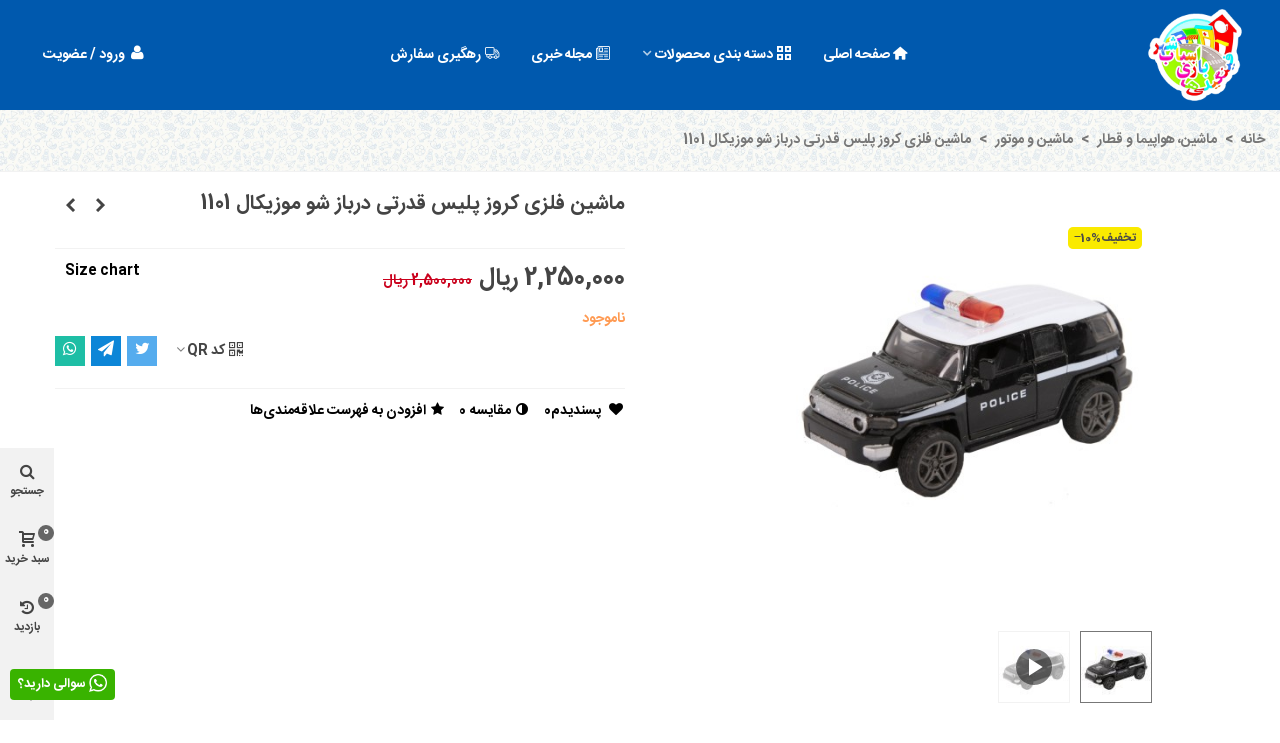

--- FILE ---
content_type: text/html; charset=utf-8
request_url: https://citytoys.ir/product/1110-pr1290
body_size: 30436
content:
<!doctype html>
<html lang="fa">

  <head>
	
	  
  <meta charset="utf-8">


  <meta http-equiv="x-ua-compatible" content="ie=edge">



  <title>ماشین فلزی کروز پلیس قدرتی درباز شو موزیکال 1101</title>
  <meta name="description" content="خرید اینترنتی ماشین فلزی کروز پلیس قدرتی درباز شو موزیکال 1101 با قیمت مناسب و ضمانت کیفیت کالا از فروشگاه اینترنتی شهر اسباب بازی فینگیلی ها با امکان ارسال ...">
  <meta name="keywords" content="ماشین فلزی کروز پلیس قدرتی درباز شو موزیکال 1101 ,ماشین و موتور ,">
        <link rel="canonical" href="https://citytoys.ir/product/1110-pr1290">
    
                
  

<!--st begin -->

    <meta name="viewport" content="width=device-width, maximum-scale=1, initial-scale=1.0" />

    <meta property="og:type" content="product">
  <meta property="og:url" content="https://citytoys.ir/product/1110-pr1290">
  <meta property="og:title" content="ماشین فلزی کروز پلیس قدرتی درباز شو موزیکال 1101">
  <meta property="og:site_name" content="فروشگاه شهر اسباب بازی فینگیلی ها">
  <meta property="og:description" content="خرید اینترنتی ماشین فلزی کروز پلیس قدرتی درباز شو موزیکال 1101 با قیمت مناسب و ضمانت کیفیت کالا از فروشگاه اینترنتی شهر اسباب بازی فینگیلی ها با امکان ارسال ...">
  <meta property="og:image" content="https://citytoys.ir/7388-medium_default/pr1290.jpg">
  <meta property="og:image:width" content="370">
  <meta property="og:image:height" content="423">
  <meta property="og:image:alt" content="ماشین فلزی کروز پلیس قدرتی درباز شو موزیکال 1101">
    <meta property="product:pretax_price:amount" content="2250000">
  <meta property="product:pretax_price:currency" content="IRR">
  <meta property="product:price:amount" content="2250000">
  <meta property="product:price:currency" content="IRR">
      <meta property="product:weight:value" content="600.000000">
  <meta property="product:weight:units" content="گرم">
  
<!--st end -->

  <link rel="icon" type="image/vnd.microsoft.icon" href="https://citytoys.ir/img/favicon.ico?1692929981">
  <link rel="shortcut icon" type="image/x-icon" href="https://citytoys.ir/img/favicon.ico?1692929981">
  <!--st begin -->
    <link rel="apple-touch-icon" sizes="180x180" href="/stupload/stthemeeditor/7867e1da346abd5f4486bfb616f68aff.png?1685831792" />
      <link rel="icon" type="image/png" sizes="16x16" href="/stupload/stthemeeditor/91ec86a3589c7ef7aa1538723a1e45a6.png?1685831792" />
      <link rel="icon" type="image/png" sizes="32x32" href="/stupload/stthemeeditor/b0f1eb848bfe58e9afa21a2c20b8591c.png?1685831792" />
      <link rel="manifest" href="/stupload/stthemeeditor/1/site.webmanifest?1685831792" crossorigin="use-credentials">
        <meta name="msapplication-config" content="https://citytoys.ir/stupload/stthemeeditor/1/browserconfig.xml?1685831792">
    
<!--st end -->

    <link rel="stylesheet" href="https://fonts.googleapis.com/css?family=Vollkorn:regular" media="all">
  <link rel="stylesheet" href="https://citytoys.ir/themes/panda/assets/cache/theme-db3fd969.css" media="all">






  

  <script>
        var WK_PWA_APP_PUBLIC_SERVER_KEY = false;
        var WK_PWA_PUSH_NOTIFICATION_ENABLE = 1;
        var addtocart_animation = 0;
        var appOffline = "\u0628\u062f\u0648\u0646 \u0627\u062a\u0635\u0627\u0644";
        var appOnline = "\u0645\u062a\u0635\u0644 \u0627\u0633\u062a";
        var cart_ajax = true;
        var click_on_header_cart = 0;
        var clientTokenUrl = "https:\/\/citytoys.ir\/module\/wkpwa\/clientnotificationtoken";
        var confirm_report_message = "\u0622\u06cc\u0627 \u0645\u0637\u0645\u0626\u0646 \u0647\u0633\u062a\u06cc\u062f \u06a9\u0647 \u0633\u0648 abuse\u0627\u0633\u062a\u0641\u0627\u062f\u0647 \u0631\u0627 \u06af\u0632\u0627\u0631\u0634 \u06a9\u0631\u062f\u0647 \u0627\u06cc\u062f\u061f";
        var dictRemoveFile = "\u062d\u0630\u0641";
        var go_to_shopping_cart = 0;
        var hover_display_cp = 1;
        var prestashop = {"cart":{"products":[],"totals":{"total":{"type":"total","label":"\u0645\u062c\u0645\u0648\u0639","amount":0,"value":"0 \u0631\u06cc\u0627\u0644"},"total_including_tax":{"type":"total","label":"\u062c\u0645\u0639 (\u0628\u0627 \u0645\u0627\u0644\u06cc\u0627\u062a)","amount":0,"value":"0 \u0631\u06cc\u0627\u0644"},"total_excluding_tax":{"type":"total","label":"\u0647\u0632\u06cc\u0646\u0647 \u0646\u0647\u0627\u06cc\u06cc (\u0628\u062f\u0648\u0646 \u0645\u0627\u0644\u06cc\u0627\u062a)","amount":0,"value":"0 \u0631\u06cc\u0627\u0644"}},"subtotals":{"products":{"type":"products","label":"\u0631\u06cc\u0632 \u06a9\u0644","amount":0,"value":"0 \u0631\u06cc\u0627\u0644"},"discounts":null,"shipping":{"type":"shipping","label":"\u0627\u0631\u0633\u0627\u0644","amount":0,"value":""},"tax":{"type":"tax","label":"\u0645\u0627\u0644\u06cc\u0627\u062a\u200c\u0647\u0627","amount":0,"value":"0 \u0631\u06cc\u0627\u0644"}},"products_count":0,"summary_string":"0 \u0645\u0648\u0631\u062f","vouchers":{"allowed":0,"added":[]},"discounts":[],"minimalPurchase":0,"minimalPurchaseRequired":""},"currency":{"id":1,"name":"\u0631\u06cc\u0627\u0644 \u0627\u06cc\u0631\u0627\u0646","iso_code":"IRR","iso_code_num":"364","sign":"\u0631\u06cc\u0627\u0644"},"customer":{"lastname":null,"firstname":null,"email":null,"birthday":null,"newsletter":null,"newsletter_date_add":null,"optin":null,"website":null,"company":null,"siret":null,"ape":null,"is_logged":false,"gender":{"type":null,"name":null},"addresses":[]},"language":{"name":"\u067e\u0627\u0631\u0633\u06cc (Persian)","iso_code":"fa","locale":"fa-IR","language_code":"fa-ir","is_rtl":"1","date_format_lite":"Y-m-d","date_format_full":"Y-m-d H:i:s","id":1},"page":{"title":"","canonical":"https:\/\/citytoys.ir\/product\/1110-pr1290","meta":{"title":"\u0645\u0627\u0634\u06cc\u0646 \u0641\u0644\u0632\u06cc \u06a9\u0631\u0648\u0632 \u067e\u0644\u06cc\u0633 \u0642\u062f\u0631\u062a\u06cc \u062f\u0631\u0628\u0627\u0632 \u0634\u0648 \u0645\u0648\u0632\u06cc\u06a9\u0627\u0644 1101","description":"\u062e\u0631\u06cc\u062f \u0627\u06cc\u0646\u062a\u0631\u0646\u062a\u06cc \u0645\u0627\u0634\u06cc\u0646 \u0641\u0644\u0632\u06cc \u06a9\u0631\u0648\u0632 \u067e\u0644\u06cc\u0633 \u0642\u062f\u0631\u062a\u06cc \u062f\u0631\u0628\u0627\u0632 \u0634\u0648 \u0645\u0648\u0632\u06cc\u06a9\u0627\u0644 1101 \u0628\u0627 \u0642\u06cc\u0645\u062a \u0645\u0646\u0627\u0633\u0628 \u0648 \u0636\u0645\u0627\u0646\u062a \u06a9\u06cc\u0641\u06cc\u062a \u06a9\u0627\u0644\u0627 \u0627\u0632 \u0641\u0631\u0648\u0634\u06af\u0627\u0647 \u0627\u06cc\u0646\u062a\u0631\u0646\u062a\u06cc \u0634\u0647\u0631 \u0627\u0633\u0628\u0627\u0628 \u0628\u0627\u0632\u06cc \u0641\u06cc\u0646\u06af\u06cc\u0644\u06cc \u0647\u0627 \u0628\u0627 \u0627\u0645\u06a9\u0627\u0646 \u0627\u0631\u0633\u0627\u0644 ...","keywords":"\u0645\u0627\u0634\u06cc\u0646 \u0641\u0644\u0632\u06cc \u06a9\u0631\u0648\u0632 \u067e\u0644\u06cc\u0633 \u0642\u062f\u0631\u062a\u06cc \u062f\u0631\u0628\u0627\u0632 \u0634\u0648 \u0645\u0648\u0632\u06cc\u06a9\u0627\u0644 1101 ,\u0645\u0627\u0634\u06cc\u0646 \u0648 \u0645\u0648\u062a\u0648\u0631 ,","robots":"index"},"page_name":"product","body_classes":{"lang-fa":true,"lang-rtl":true,"country-IR":true,"currency-IRR":true,"layout-full-width":true,"page-product":true,"tax-display-disabled":true,"product-id-1110":true,"product-\u0645\u0627\u0634\u06cc\u0646 \u0641\u0644\u0632\u06cc \u06a9\u0631\u0648\u0632 \u067e\u0644\u06cc\u0633 \u0642\u062f\u0631\u062a\u06cc \u062f\u0631\u0628\u0627\u0632 \u0634\u0648 \u0645\u0648\u0632\u06cc\u06a9\u0627\u0644 1101":true,"product-id-category-32":true,"product-id-manufacturer-0":true,"product-id-supplier-0":true,"product-available-for-order":true},"admin_notifications":[]},"shop":{"name":"\u0641\u0631\u0648\u0634\u06af\u0627\u0647 \u0634\u0647\u0631 \u0627\u0633\u0628\u0627\u0628 \u0628\u0627\u0632\u06cc \u0641\u06cc\u0646\u06af\u06cc\u0644\u06cc \u0647\u0627","logo":"https:\/\/citytoys.ir\/img\/logo-1692929981.jpg","stores_icon":"https:\/\/citytoys.ir\/img\/logo_stores.png","favicon":"https:\/\/citytoys.ir\/img\/favicon.ico"},"urls":{"base_url":"https:\/\/citytoys.ir\/","current_url":"https:\/\/citytoys.ir\/product\/1110-pr1290","shop_domain_url":"https:\/\/citytoys.ir","img_ps_url":"https:\/\/citytoys.ir\/img\/","img_cat_url":"https:\/\/citytoys.ir\/img\/c\/","img_lang_url":"https:\/\/citytoys.ir\/img\/l\/","img_prod_url":"https:\/\/citytoys.ir\/img\/p\/","img_manu_url":"https:\/\/citytoys.ir\/img\/m\/","img_sup_url":"https:\/\/citytoys.ir\/img\/su\/","img_ship_url":"https:\/\/citytoys.ir\/img\/s\/","img_store_url":"https:\/\/citytoys.ir\/img\/st\/","img_col_url":"https:\/\/citytoys.ir\/img\/co\/","img_url":"https:\/\/citytoys.ir\/themes\/panda\/assets\/img\/","css_url":"https:\/\/citytoys.ir\/themes\/panda\/assets\/css\/","js_url":"https:\/\/citytoys.ir\/themes\/panda\/assets\/js\/","pic_url":"https:\/\/citytoys.ir\/upload\/","pages":{"address":"https:\/\/citytoys.ir\/address","addresses":"https:\/\/citytoys.ir\/addresses","authentication":"https:\/\/citytoys.ir\/login","cart":"https:\/\/citytoys.ir\/cart","category":"https:\/\/citytoys.ir\/index.php?controller=category","cms":"https:\/\/citytoys.ir\/index.php?controller=cms","contact":"https:\/\/citytoys.ir\/contact-us","discount":"https:\/\/citytoys.ir\/discount","guest_tracking":"https:\/\/citytoys.ir\/guest-tracking","history":"https:\/\/citytoys.ir\/order-history","identity":"https:\/\/citytoys.ir\/identity","index":"https:\/\/citytoys.ir\/","my_account":"https:\/\/citytoys.ir\/my-account","order_confirmation":"https:\/\/citytoys.ir\/order-confirmation","order_detail":"https:\/\/citytoys.ir\/index.php?controller=order-detail","order_follow":"https:\/\/citytoys.ir\/order-follow","order":"https:\/\/citytoys.ir\/order","order_return":"https:\/\/citytoys.ir\/index.php?controller=order-return","order_slip":"https:\/\/citytoys.ir\/order-slip","pagenotfound":"https:\/\/citytoys.ir\/page-not-found","password":"https:\/\/citytoys.ir\/password-recovery","pdf_invoice":"https:\/\/citytoys.ir\/index.php?controller=pdf-invoice","pdf_order_return":"https:\/\/citytoys.ir\/index.php?controller=pdf-order-return","pdf_order_slip":"https:\/\/citytoys.ir\/index.php?controller=pdf-order-slip","prices_drop":"https:\/\/citytoys.ir\/prices-drop","product":"https:\/\/citytoys.ir\/index.php?controller=product","search":"https:\/\/citytoys.ir\/search","sitemap":"https:\/\/citytoys.ir\/\u0646\u0642\u0634\u0647-\u0633\u0627\u06cc\u062a","stores":"https:\/\/citytoys.ir\/stores","supplier":"https:\/\/citytoys.ir\/supplier","register":"https:\/\/citytoys.ir\/login?create_account=1","order_login":"https:\/\/citytoys.ir\/order?login=1"},"alternative_langs":[],"theme_assets":"\/themes\/panda\/assets\/","actions":{"logout":"https:\/\/citytoys.ir\/?mylogout="},"no_picture_image":{"bySize":{"cart_default":{"url":"https:\/\/citytoys.ir\/img\/p\/fa-default-cart_default.jpg","width":70,"height":80},"small_default":{"url":"https:\/\/citytoys.ir\/img\/p\/fa-default-small_default.jpg","width":105,"height":120},"cart_default_2x":{"url":"https:\/\/citytoys.ir\/img\/p\/fa-default-cart_default_2x.jpg","width":140,"height":160},"small_default_2x":{"url":"https:\/\/citytoys.ir\/img\/p\/fa-default-small_default_2x.jpg","width":210,"height":240},"home_default":{"url":"https:\/\/citytoys.ir\/img\/p\/fa-default-home_default.jpg","width":280,"height":320},"medium_default":{"url":"https:\/\/citytoys.ir\/img\/p\/fa-default-medium_default.jpg","width":370,"height":423},"home_default_2x":{"url":"https:\/\/citytoys.ir\/img\/p\/fa-default-home_default_2x.jpg","width":560,"height":640},"large_default":{"url":"https:\/\/citytoys.ir\/img\/p\/fa-default-large_default.jpg","width":700,"height":800},"medium_default_2x":{"url":"https:\/\/citytoys.ir\/img\/p\/fa-default-medium_default_2x.jpg","width":740,"height":846},"large_default_2x":{"url":"https:\/\/citytoys.ir\/img\/p\/fa-default-large_default_2x.jpg","width":1200,"height":1372},"superlarge_default":{"url":"https:\/\/citytoys.ir\/img\/p\/fa-default-superlarge_default.jpg","width":1200,"height":1372},"superlarge_default_2x":{"url":"https:\/\/citytoys.ir\/img\/p\/fa-default-superlarge_default_2x.jpg","width":1200,"height":1372}},"small":{"url":"https:\/\/citytoys.ir\/img\/p\/fa-default-cart_default.jpg","width":70,"height":80},"medium":{"url":"https:\/\/citytoys.ir\/img\/p\/fa-default-home_default_2x.jpg","width":560,"height":640},"large":{"url":"https:\/\/citytoys.ir\/img\/p\/fa-default-superlarge_default_2x.jpg","width":1200,"height":1372},"legend":""}},"configuration":{"display_taxes_label":false,"display_prices_tax_incl":false,"is_catalog":false,"show_prices":true,"opt_in":{"partner":false},"quantity_discount":{"type":"discount","label":"\u062a\u062e\u0641\u06cc\u0641 \u0648\u0627\u062d\u062f"},"voucher_enabled":0,"return_enabled":0},"field_required":[],"breadcrumb":{"links":[{"title":"\u062e\u0627\u0646\u0647","url":"https:\/\/citytoys.ir\/"},{"title":"\u0645\u0627\u0634\u06cc\u0646\u060c \u0647\u0648\u0627\u067e\u06cc\u0645\u0627 \u0648 \u0642\u0637\u0627\u0631","url":"https:\/\/citytoys.ir\/15-ct15"},{"title":"\u0645\u0627\u0634\u06cc\u0646 \u0648 \u0645\u0648\u062a\u0648\u0631","url":"https:\/\/citytoys.ir\/32-ct32"},{"title":"\u0645\u0627\u0634\u06cc\u0646 \u0641\u0644\u0632\u06cc \u06a9\u0631\u0648\u0632 \u067e\u0644\u06cc\u0633 \u0642\u062f\u0631\u062a\u06cc \u062f\u0631\u0628\u0627\u0632 \u0634\u0648 \u0645\u0648\u0632\u06cc\u06a9\u0627\u0644 1101","url":"https:\/\/citytoys.ir\/product\/1110-pr1290"}],"count":4},"link":{"protocol_link":"https:\/\/","protocol_content":"https:\/\/"},"time":1769910006,"static_token":"89585944023e1f45ccb268bc00ae81e1","token":"272d56d2b4a33b2a97ae620d12ab0296","debug":false};
        var prestashopFacebookAjaxController = "https:\/\/citytoys.ir\/module\/ps_facebook\/Ajax";
        var quick_search_as = true;
        var quick_search_as_min = 1;
        var quick_search_as_size = 6;
        var rd_order_tracking_link = "https:\/\/citytoys.ir\/module\/rd_order_tracking\/ajax";
        var serviceWorkerPath = "https:\/\/citytoys.ir\/wk-service-worker.js";
        var st_cart_page_url = "\/\/citytoys.ir\/cart?action=show";
        var st_ins_getimgurl = "https:\/\/citytoys.ir\/module\/stinstagram\/list";
        var st_maximum_already_message = "\u0634\u0645\u0627 \u062f\u0631 \u062d\u0627\u0644 \u062d\u0627\u0636\u0631 \u062d\u062f\u0627\u06a9\u062b\u0631 \u062a\u0639\u062f\u0627\u062f \u0645\u0648\u062c\u0648\u062f \u0628\u0631\u0627\u06cc \u0627\u06cc\u0646 \u0645\u062d\u0635\u0648\u0644 \u0631\u0627 \u0627\u0646\u062a\u062e\u0627\u0628 \u06a9\u0631\u062f\u0647\u200c\u0627\u06cc\u062f.";
        var st_myloved_url = "https:\/\/citytoys.ir\/module\/stlovedproduct\/myloved";
        var st_pc_display_format = "#left \/ #max Characters left.";
        var st_pc_max = "500";
        var st_pc_max_images = "6";
        var st_refresh_url = "\/\/citytoys.ir\/module\/stshoppingcart\/ajax";
        var stblogcomments_moderate = 1;
        var stcompare = {"url":"https:\/\/citytoys.ir\/module\/stcompare\/compare","ids":[]};
        var stlove_bos = [];
        var stlove_login = 0;
        var stlove_pros = [];
        var stmywishlist_url = "https:\/\/citytoys.ir\/module\/stwishlist\/mywishlist";
        var stproductcomments_controller_url = "https:\/\/citytoys.ir\/module\/stproductcomments\/default?secure_key=030f5957ae764220372a5cedfedf7b05";
        var stproductcomments_url = "https:\/\/citytoys.ir\/module\/stproductcomments\/default";
        var stprovideos = {"autoplay":true,"controls":true,"controls_youtube":false,"loop":1,"muted":true,"quick_view":0,"thumbnail_event":0,"auto_close_at_end":1,"play_video_text":"","st_is_16":false,"get_videos_url":"https:\/\/citytoys.ir\/module\/stprovideos\/ajax","how_to_display":3,"_st_themes_17":true,"_st_themes_16":false,"theme_name":"panda","video_container":".pro_gallery_top_inner","desc_container":"#description .product-description","gallery_container":".pro_gallery_top","thumbnail_container":".pro_gallery_thumbs","video_selector":".pro_gallery_top_container .swiper-slide","thumbnail_selector":".pro_gallery_thumbs_container .swiper-slide","thumbnail_html":"<div class=\"swiper-slide\" data-video-id=\"***\"><img src=\"@@@\"\/><div class=\"st_pro_video_layer st_pro_video_flex\"><div class=\"pro_gallery_thumb_box general_border\"><img class=\"pro_gallery_thumb $$$\" src=\"###\"\/><\/div><button class=\"st_pro_video_btn st_pro_video_play_icon\" type=\"button\" aria-disabled=\"false\"><span aria-hidden=\"true\" class=\"vjs-icon-placeholder\"><\/span><\/button><\/div><\/div>","slider":1,"thumb_slider":1,"gallery_image_size":{"width":"370","height":"423"},"thumbnail_image_size":{"width":"70","height":"80"},"videos":[{"id_st_pro_video":"1015","id_st_pro_videos":"1015","url":"https:\/\/ftp.citytoys.ir\/videos\/1110.mp4","thumbnail":"","position":"4","active":"1","online_thumbnail":"0","loop":"4","muted":"4","autoplay":"0","thumbnail_html":"<div class=\"swiper-slide\" data-video-id=\"1015\"><img src=\"https:\/\/citytoys.ir\/7388-cart_default\/pr1290.jpg\"\/><div class=\"st_pro_video_layer st_pro_video_flex\"><div class=\"pro_gallery_thumb_box general_border\"><img class=\"pro_gallery_thumb st_pro_video_native_thumb\" src=\"https:\/\/citytoys.ir\/7388-cart_default\/pr1290.jpg\"\/><\/div><button class=\"st_pro_video_btn st_pro_video_play_icon\" type=\"button\" aria-disabled=\"false\"><span aria-hidden=\"true\" class=\"vjs-icon-placeholder\"><\/span><\/button><\/div><\/div>"}],"gallery_image_url":"https:\/\/citytoys.ir\/7388-medium_default\/pr1290.jpg","thumbnail_image_url":"https:\/\/citytoys.ir\/7388-cart_default\/pr1290.jpg"};
        var sttheme = {"cookie_domain":"citytoys.ir","cookie_path":"\/","drop_down":0,"magnificpopup_tprev":"\u0642\u0628\u0644\u06cc","magnificpopup_tnext":"\u0628\u0639\u062f\u06cc","magnificpopup_tcounter":"%curr% of %total%","theme_version":"2.8.2","ps_version":"1.7.8.10","is_rtl":1,"is_mobile_device":false,"gallery_image_type":"medium_default","thumb_image_type":"cart_default","responsive_max":1,"fullwidth":0,"responsive":"1","product_view_swither":"0","infinite_scroll":"0","cate_pro_lazy":"1","sticky_column":"","filter_position":"","sticky_option":4,"product_thumbnails":"0","pro_thumnbs_per_fw":1,"pro_thumnbs_per_xxl":1,"pro_thumnbs_per_xl":1,"pro_thumnbs_per_lg":1,"pro_thumnbs_per_md":3,"pro_thumnbs_per_sm":2,"pro_thumnbs_per_xs":1,"pro_thumnbs_per_odd_fw":0,"pro_thumnbs_per_odd_xxl":0,"pro_thumnbs_per_odd_xl":0,"pro_thumnbs_per_odd_lg":0,"pro_thumnbs_per_odd_md":0,"pro_thumnbs_per_odd_sm":0,"pro_thumnbs_per_odd_xs":0,"pro_kk_per_fw":"1","pro_kk_per_xxl":"1","pro_kk_per_xl":"1","pro_kk_per_lg":"1","pro_kk_per_md":"1","pro_kk_per_sm":"1","pro_kk_per_xs":"1","categories_per_fw":"1","categories_per_xxl":"6","categories_per_xl":"5","categories_per_lg":"5","categories_per_md":"5","categories_per_sm":"4","categories_per_xs":"3","enable_zoom":1,"enable_thickbox":1,"retina":"1","sticky_mobile_header":"3","sticky_mobile_header_height":"46","use_mobile_header":"0","pro_image_column_md":"6","submemus_animation":0,"submemus_action":0,"pro_quantity_input":"0","popup_vertical_fit":"1","pro_tm_slider":"0","pro_tm_slider_cate":"0","buy_now":"1","lazyload_main_gallery":"0","product_views":"0","pro_images":[{"cover":"1","id_image":"7388","legend":"\u0645\u0627\u0634\u06cc\u0646 \u0641\u0644\u0632\u06cc \u06a9\u0631\u0648\u0632 \u067e\u0644\u06cc\u0633 \u0642\u062f\u0631\u062a\u06cc \u062f\u0631\u0628\u0627\u0632 \u0634\u0648 \u0645\u0648\u0632\u06cc\u06a9\u0627\u0644 1101 | \u0634\u0647\u0631 \u0627\u0633\u0628\u0627\u0628 \u0628\u0627\u0632\u06cc","position":"1","bySize":{"large_default_2x":{"url":"https:\/\/citytoys.ir\/7388-large_default_2x\/pr1290.jpg","width":1200,"height":1372},"superlarge_default":{"url":"https:\/\/citytoys.ir\/7388-superlarge_default\/pr1290.jpg","width":1200,"height":1372},"superlarge_default_2x":{"url":"https:\/\/citytoys.ir\/7388-superlarge_default_2x\/pr1290.jpg","width":1200,"height":1372},"medium_default_2x":{"url":"https:\/\/citytoys.ir\/7388-medium_default_2x\/pr1290.jpg","width":740,"height":846},"large_default":{"url":"https:\/\/citytoys.ir\/7388-large_default\/pr1290.jpg","width":700,"height":800},"home_default_2x":{"url":"https:\/\/citytoys.ir\/7388-home_default_2x\/pr1290.jpg","width":560,"height":640},"medium_default":{"url":"https:\/\/citytoys.ir\/7388-medium_default\/pr1290.jpg","width":370,"height":423},"home_default":{"url":"https:\/\/citytoys.ir\/7388-home_default\/pr1290.jpg","width":280,"height":320},"small_default_2x":{"url":"https:\/\/citytoys.ir\/7388-small_default_2x\/pr1290.jpg","width":210,"height":240},"cart_default_2x":{"url":"https:\/\/citytoys.ir\/7388-cart_default_2x\/pr1290.jpg","width":140,"height":160},"small_default":{"url":"https:\/\/citytoys.ir\/7388-small_default\/pr1290.jpg","width":105,"height":120},"cart_default":{"url":"https:\/\/citytoys.ir\/7388-cart_default\/pr1290.jpg","width":70,"height":80}}}]};
        var stwish_pros = [];
        var wrongemailaddress_stnewsletter = "Invalid email address";
      </script>

<!--st end -->

  <style>#st_header .search_widget_block{width:280px;}#st_header .search_widget_form_inner.input-group-with-border{border-color:#00cfce;}#st_header .search_widget_btn.btn{border-color:#00cfce;}#st_header .search_widget_form_inner.input-group-with-border{border-radius:9px;}#st_header .search_widget_form_inner.input-group-with-border .form-control{border-top-left-radius:9px;border-bottom-left-radius:9px;}.is_rtl #st_header .search_widget_form_inner.input-group-with-border .form-control{border-radius:9px;border-top-left-radius:0;border-bottom-left-radius:0;}#st_header .search_widget_btn{border-top-right-radius:9px;border-bottom-right-radius:9px;}</style>
<style>#st_swiper_3 .swiper-pagination-bullet-active, #st_swiper_3 .swiper-pagination-progress .swiper-pagination-progressbar{background-color:#ffffff;}#st_swiper_3 .swiper-pagination-st-round .swiper-pagination-bullet.swiper-pagination-bullet-active{background-color:#ffffff;border-color:#ffffff;}#st_swiper_3 .swiper-pagination-st-round .swiper-pagination-bullet.swiper-pagination-bullet-active span{background-color:#ffffff;}</style>
<style>#steasy_column_13{padding-top: 0px;}#steasy_column_13{padding-bottom: 0px;}#steasy_column_15{padding-top: 0px;}#steasy_column_15{padding-bottom: 0px;}#steasy_column_15 .stsocial_list a .social_wrap{color: #777777;}#steasy_column_15 .stsocial_list a:hover .social_wrap{color: #777777;}#steasy_column_15 .stsocial_list a .social_wrap{background-color: #1b1b1b;}#steasy_column_15 .stsocial_list a:hover .social_wrap{background-color: #ffffff;border-color: #ffffff;}#steasy_column_15 .stsocial_list a .social_wrap{font-size: 20px;}#steasy_column_15 .stsocial_list a .social_wrap{width: 46px;height: 46px;line-height: 46px;}#steasy_column_15 #stsocial_item_23 .social_wrap{color: #ffffff;}#steasy_column_15 #stsocial_item_23 .social_wrap{background-color: #1b1b1b;}#steasy_column_15 #stsocial_item_24 .social_wrap{color: #ffffff;}#steasy_column_15 #stsocial_item_24 .social_wrap{background-color: #1b1b1b;}#steasy_column_14{padding-top: 0px;}#steasy_column_14{padding-bottom: 0px;}#steasy_column_16{padding-top: 0px;}#steasy_column_16{padding-bottom: 0px;}#steasy_element_32.sttext_block .title_block_inner{font-size:20px;}#steasy_element_32.sttext_block .title_block_inner{color:#ffffff;}#steasy_column_17{padding-top: 0px;}#steasy_column_17{padding-bottom: 0px;}#steasy_column_19{padding-top: 0px;}#steasy_column_19{padding-bottom: 0px;}#steasy_column_19 .st_map_block{height: 360px;}#easycontent_14 {padding-top:100px;}#easycontent_14 {padding-bottom:100px;}#steasy_column_21{padding-top: 0px;}#steasy_column_21{padding-bottom: 0px;}#steasy_column_21{background-image:url(https://citytoys.ir/stupload/steasycontent/funny-404-error-page-design.gif);}#easycontent_15 .title_block_inner{font-size:20px;}#easycontent_15 .title_block_inner{color:#000000;}#easycontent_15 .style_content, #easycontent_15 .style_content a{color:#000000;} #easycontent_15 .icon_line:after, #easycontent_15 .icon_line:before{background-color:#000000;} #easycontent_15 .line{border-color:#000000;}#easycontent_16 .title_block_inner{color:#000000;}#easycontent_16 .style_content, #easycontent_16 .style_content a{color:#000000;} #easycontent_16 .icon_line:after, #easycontent_16 .icon_line:before{background-color:#000000;} #easycontent_16 .line{border-color:#000000;}</style>
<style>.featured_categories_container.products_container .title_style_0,.featured_categories_container.products_container .title_style_0 .title_block_inner{border-bottom-width:0px;}.featured_categories_container.products_container .title_style_0 .title_block_inner{margin-bottom:0px;}.featured_categories_container.products_container .title_style_1 .flex_child, .featured_categories_container.products_container .title_style_3 .flex_child{border-bottom-width:0px;}.featured_categories_container.products_container .title_style_2 .flex_child{border-bottom-width:0px;border-top-width:0px;}</style>
<style>.sthomenew_container.products_container .title_block_inner{font-size:20px;}</style>
<style>.block_blog .s_title_block{font-size: 16px;}.products_sldier_swiper .block_blog .pro_outer_box:hover .pro_second_box,.product_list.grid .block_blog .pro_outer_box:hover .pro_second_box{ background-color: #ffffff; }</style>
<style>.st_banner_block_1 .st_image_layered_description, a.st_banner_block_1 , .st_banner_block_1 .st_image_layered_description a{color:#ffffff;} .st_banner_block_1 .separater{border-color:#ffffff;}.st_banner_block_2 .st_image_layered_description, a.st_banner_block_2 , .st_banner_block_2 .st_image_layered_description a{color:#ffffff;} .st_banner_block_2 .separater{border-color:#ffffff;}.st_banner_block_3 .st_image_layered_description, a.st_banner_block_3 , .st_banner_block_3 .st_image_layered_description a{color:#ffffff;} .st_banner_block_3 .separater{border-color:#ffffff;}.st_banner_block_4 .st_image_layered_description, a.st_banner_block_4 , .st_banner_block_4 .st_image_layered_description a{color:#ffffff;} .st_banner_block_4 .separater{border-color:#ffffff;}.st_banner_block_5 .st_image_layered_description, a.st_banner_block_5 , .st_banner_block_5 .st_image_layered_description a{color:#ffffff;} .st_banner_block_5 .separater{border-color:#ffffff;}.st_banner_block_6 .st_image_layered_description, a.st_banner_block_6 , .st_banner_block_6 .st_image_layered_description a{color:#ffffff;} .st_banner_block_6 .separater{border-color:#ffffff;}.st_banner_block_7 .st_image_layered_description, a.st_banner_block_7 , .st_banner_block_7 .st_image_layered_description a{color:#ffffff;} .st_banner_block_7 .separater{border-color:#ffffff;}.st_banner_block_8 .st_image_layered_description, a.st_banner_block_8 , .st_banner_block_8 .st_image_layered_description a{color:#ffffff;} .st_banner_block_8 .separater{border-color:#ffffff;}</style>
<style>#category_blogs_container_2.products_container .title_block_inner{font-size:20px;}#category_blogs_container_2.products_container .title_block_inner{color:#008476;}#category_blogs_container_2.products_container .title_block_inner:hover{color:#009070;}#category_blogs_container_5.products_container .title_block_inner{font-size:25px;}#category_blogs_container_5.products_container .title_block_inner{color:#008476;}#category_blogs_container_5.products_container .title_block_inner:hover{color:#00ac8b;}</style>
<style>#st_news_letter_1 .st_news_letter_form_inner{max-width:258px;}#st_news_letter_1 .st_news_letter_input{height:35px;}#st_news_letter_1 .input-group-with-border{border-color:#444444;}</style>
<style>.stbestsellers_container.products_container .title_block_inner{font-size:20px;}</style>
<style>.countdown_timer.countdown_style_0 .countdown_wrap_inner div{padding-top:11px;padding-bottom:11px;}.countdown_timer.countdown_style_0 .countdown_wrap_inner div span{height:22px;line-height:22px;}.countdown_timer.countdown_style_0 .countdown_wrap_inner div{border-right:none;}.countdown_name{display:none;}</style>
<script>
//<![CDATA[

var s_countdown_all = 0;
var s_countdown_id_products = []; 
var s_countdown_style = 0; 
var s_countdown_lang = new Array();
s_countdown_lang['day'] = "روز";
s_countdown_lang['days'] = "روز";
s_countdown_lang['hrs'] = "ساعت";
s_countdown_lang['min'] = "دقیقه";
s_countdown_lang['sec'] = "ثانیه";

//]]>
</script>
	<style>
							#instagram_block_container_1 .instagram_list li, #footer #instagram_block_container_1 .instagram_list li{padding:4px;} #instagram_block_container_1 .instagram_list img{width:50px;} #instagram_block_container_1 .title_block, #instagram_block_container_1 .title_block_inner{border-bottom-width: 2px;}				</style>
	<script>
//<![CDATA[
var ins_follow = "دنبال کنید";
var ins_posts = "نوشته‌ها";
var ins_followers = "دنبال کنندگان";
var ins_following = "دنبال شوندگان";
var stinstagram_view_in_ins = "مشاهده در اینستاگرام";
var stinstagram_view_larger = "برای نمایش بزرگتر کلیک کنید";
var st_timeago_suffixAgo= "پیش";
var st_timeago_suffixFromNow= "از هم‌اکنون";
var st_timeago_inPast= "هر لحظه در حال حاضر";
var st_timeago_seconds= "کمتر از یک دقیقه";
var st_timeago_minute= "حدود یک دقیقه";
var st_timeago_minutes= "#d دقیقه";
var st_timeago_hour= "حدود یک ساعت";
var st_timeago_hours= "حدود #d ساعت";
var st_timeago_day= "یک روز";
var st_timeago_days= "#d روز";
var st_timeago_month= "حدود یک ماه";
var st_timeago_months= "#d ماه";
var st_timeago_year= "حدود یک سال";
var st_timeago_years= "#d سال";
var st_timeago_years= "#d سال";
var ins_previous= "قبلی";
var ins_next= "بعدی";

var instagram_block_array={'profile':[],'feed':[]};

//]]>
</script><style>.love_product .btn_text{margin-right:4px;}</style>
<style>#st_notification_1 {padding-top:4px;padding-bottom:4px;}#st_notification_1 {padding-left:6px;padding-right:6px;}#st_notification_1 .style_content, #st_notification_1 .style_content a{color:#999999;}#st_notification_1 .st_notification_close_inline{color:#999999;}#st_notification_1 .style_content a:hover{color:#E54D26;}#st_notification_1 {background:rgba(51,51,51,1);}#st_notification_1 .style_content .notification_buttons .btn{color:#ffffff;}#st_notification_1 .style_content .notification_buttons .btn{border-color:#ffffff;}#st_notification_1 .style_content .notification_buttons .btn:hover{color:#444444;}#st_notification_1 .style_content .notification_buttons .btn:hover{border-color:#ffffff;}#st_notification_1 .style_content .notification_buttons .btn:hover{-webkit-box-shadow: none; box-shadow: none;background-color: #ffffff;}#st_notification_2 {padding-top:4px;padding-bottom:4px;}#st_notification_2 {padding-left:6px;padding-right:6px;}#st_notification_2 .style_content, #st_notification_2 .style_content a{color:#999999;}#st_notification_2 .st_notification_close_inline{color:#999999;}#st_notification_2 .style_content a:hover{color:#E54D26;}#st_notification_2 {background:rgba(51,51,51,1);}#st_notification_2 .style_content .notification_buttons .btn{color:#ffffff;}#st_notification_2 .style_content .notification_buttons .btn{border-color:#ffffff;}#st_notification_2 .style_content .notification_buttons .btn:hover{color:#444444;}#st_notification_2 .style_content .notification_buttons .btn:hover{border-color:#ffffff;}#st_notification_2 .style_content .notification_buttons .btn:hover{-webkit-box-shadow: none; box-shadow: none;background-color: #ffffff;}</style>
<style> .breadcrumb_spacing{height:20px;} #page_banner_container_1 {padding-top: 20px;} #page_banner_container_1 {padding-bottom: 20px;}</style>
<style>.strelatedproducts_container.products_container .title_block_inner{font-size:20px;}.strelatedproducts_container.products_container .title_style_0,.strelatedproducts_container.products_container .title_style_0 .title_block_inner{border-bottom-width:1px;}.strelatedproducts_container.products_container .title_style_0 .title_block_inner{margin-bottom:-1px;}.strelatedproducts_container.products_container .title_style_1 .flex_child, .strelatedproducts_container.products_container .title_style_3 .flex_child{border-bottom-width:1px;}.strelatedproducts_container.products_container .title_style_2 .flex_child{border-bottom-width:1px;border-top-width:1px;}.strelatedproducts_container.products_container .title_style_0, .strelatedproducts_container.products_container .title_style_1 .flex_child, .strelatedproducts_container.products_container .title_style_2 .flex_child, .strelatedproducts_container.products_container .title_style_3 .flex_child{border-bottom-color: #ffbaf8;}.strelatedproducts_container.products_container .title_style_2 .flex_child{border-top-color: #ffbaf8;}.strelatedproducts_container.products_container .title_style_0 .title_block_inner{border-color: #4f4f4f;}</style>
<style>#side_search{right: 0; left: auto; border-left-width: 4px;border-right-width: 0;}.is_rtl #side_search{left: 0; right: auto;border-left-width:0;border-right-width: 4px;}#side_products_cart{right: 0; left: auto; border-left-width: 4px;border-right-width: 0;}.is_rtl #side_products_cart{left: 0; right: auto;border-left-width:0;border-right-width: 4px;}#side_viewed{right: 0; left: auto; border-left-width: 4px;border-right-width: 0;}.is_rtl #side_viewed{left: 0; right: auto;border-left-width:0;border-right-width: 4px;}#rightbar_17.mobile_bar_item{color:#ffffff}#rightbar_17.mobile_bar_item:hover, #rightbar_17.mobile_bar_item.active{color:#B59470}#side_stmobilemenu{right: 0; left: auto; border-left-width: 4px;border-right-width: 0;}.is_rtl #side_stmobilemenu{left: 0; right: auto;border-left-width:0;border-right-width: 4px;}#rightbar_16.mobile_bar_item{color:#ffffff}#rightbar_16.mobile_bar_item:hover, #rightbar_16.mobile_bar_item.active{color:#B59470}#side_mobile_nav{right: 0; left: auto; border-left-width: 4px;border-right-width: 0;}.is_rtl #side_mobile_nav{left: 0; right: auto;border-left-width:0;border-right-width: 4px;}#side_products_cart{right: 0; left: auto; border-left-width: 4px;border-right-width: 0;}.is_rtl #side_products_cart{left: 0; right: auto;border-left-width:0;border-right-width: 4px;}#rightbar{-webkit-flex-grow: 4; -moz-flex-grow: 4; flex-grow: 4; -ms-flex-positive: 4;}#leftbar{-webkit-flex-grow: 0; -moz-flex-grow: 0; flex-grow: 0; -ms-flex-positive: 0;}#rightbar{top:auto; bottom:0%;}#leftbar{top:auto; bottom:0%;}</style>
<style>.social_share_1{color:#ffffff!important;}.social_share_1{background-color:#55ACEE!important;}.social_share_1:hover{color:#ffffff!important;}.social_share_1:hover{background-color:#407EAF!important;}.social_share_5{color:#fff!important;}.social_share_5{background-color:#0d86d7!important;}.social_share_5:hover{color:#fff!important;}.social_share_5:hover{background-color:#046fb7!important;}.social_share_6{color:#fff!important;}.social_share_6{background-color:#1EBEA5!important;}.social_share_6:hover{color:#fff!important;}.social_share_6:hover{background-color:#1A9D89!important;}</style>
<style>.st_sticker_3{color:#4a4a4a;}.st_sticker_3{background:rgba(250,234,0,1);}.st_sticker_3{border-color:#faea00;}.st_sticker_3{border-width:2px;}.st_sticker_3{-webkit-border-radius: 5px;-moz-border-radius: 5px;border-radius: 5px;}.st_sticker_3{font-size:12px;}.st_sticker_3{font-weight:700;}.st_sticker_3{right:10px;}.st_sticker_3{top:35px;}.st_sticker_1{color:#ffffff;}.st_sticker_1{background:rgba(0,144,85,1);}.st_sticker_1{border-color:#009055;}.st_sticker_1{border-width:2px;}.st_sticker_1{-webkit-border-radius: 5px;-moz-border-radius: 5px;border-radius: 5px;}.st_sticker_1{font-size:12px;}.st_sticker_1{font-weight:700;}.st_sticker_1{right:10px;}.st_sticker_1{top:10px;}.st_sticker_4{border-width:0px;}.st_sticker_4{width:150px;}.st_sticker_4{height:150px;line-height:150px;}.st_sticker_4{font-weight:normal;}.st_sticker_4{left:50%;margin-left:-75px;}.st_sticker_4{top:50%;margin-top:-75px;}.st_sticker_2{border-color:#999999;}.st_sticker_2{border-width:2px;}.st_sticker_2{right:0px;}.st_sticker_2{top:0px;}</style>
<style>
    .st_pro_video_play_on_first_gallery, .st_pro_video_play_static{left:50%;margin-left:-18px;right:auto;}.st_pro_video_play_on_first_gallery, .st_pro_video_play_static{bottom:20px;top:auto;}.st_pro_videos_box{z-index: 9;}.st_pro_video_btn{z-index: 10;}
</style>
    <link rel="manifest" href="/modules/wkpwa/manifest.json">

<meta name="mobile-web-app-capable" content="yes">
<meta name="application-name" content="فروشگاه شهر اسباب بازی فینگیلی ها">
<meta name="theme-color" content="#0098ed">

<!-- Add to home screen for Safari on iOS -->
<meta name="apple-mobile-web-app-capable" content="yes">
<meta name="apple-mobile-web-app-status-bar-style" content="#0098ed">
<meta name="apple-mobile-web-app-title" content="فروشگاه شهر اسباب بازی فینگیلی ها">
<link rel="apple-touch-icon" href="/modules/wkpwa/views/img/appIcon/wk-pwa-logo-152x152.png">

<!-- Tile Icon for Windows -->
<meta name="msapplication-TileImage" content="/modules/wkpwa/views/img/appIcon/wk-pwa-favicon-72x72.png">
<meta name="msapplication-TileColor" content="#0098ed">
<meta name="msapplication-starturl" content="https://citytoys.ir/">
<style>#category_products_container_1.products_container .title_block_inner{font-size:22px;}</style>
<style>.stspecialslider_container.products_container .title_block_inner{font-size:22px;}.stspecialslider_container.products_container .title_block_inner{color:#b4000b;}</style>


	
  </head>
  <body id="product" class="product lang-fa lang-rtl country-ir currency-irr layout-full-width page-product tax-display-disabled product-id-1110 product-1101 product-id-category-32 product-id-manufacturer-0 product-id-supplier-0 product-available-for-order   lang_fa  is_rtl  dropdown_menu_event_0 
   desktop_device  slide_lr_column        is_logged_0 	 hide-left-column hide-right-column 
  ">	
      
    
	<div id="st-container" class="st-container st-effect-0">
	  <div class="st-pusher">
		<div class="st-content"><!-- this is the wrapper for the content -->
		  <div class="st-content-inner">
	<!-- off-canvas-end -->

	<main id="body_wrapper">
	  <div id="page_wrapper" class="" 
 itemscope itemtype="https://schema.org/Product" >
	  
			  
	  <div class="header-container   header_sticky_option_4">
	  <header id="st_header" class="animated fast">
		
		  
    

        

  <section id="mobile_bar" class="animated fast">
    <div class="container">
      <div id="mobile_bar_top" class="flex_container">
                  <div id="mobile_bar_left">
            <div class="flex_container">
              
            	                            <a class="mobile_logo" href="https://citytoys.ir/" title="فروشگاه شهر اسباب بازی فینگیلی ها">
              <img class="logo" src="https://citytoys.ir/stupload/stthemeeditor/d67963a6de7fc0a83007720eac0a107b.png"  alt="فروشگاه شهر اسباب بازی فینگیلی ها" width="1122" height="266"/>
            </a>
        
              	                
              
            </div>
          </div>
          <div id="mobile_bar_center" class="flex_child">
            <div class="flex_container ">              
            	              
              
            </div>
          </div>
          <div id="mobile_bar_right">
            <div class="flex_container">	<!-- MODULE st stsidebar -->
	<a id="rightbar_17"  href="javascript:;" class="mobile_bar_tri  menu_mobile_bar_tri mobile_bar_item  " data-name="side_stmobilemenu" data-direction="open_bar_right" rel="nofollow" title="فهرست">
	    <i class="fto-menu fs_xl"></i>
	    <span class="mobile_bar_tri_text">فهرست</span>
	</a>
	<a id="rightbar_16"  href="javascript:;" class="mobile_bar_tri  customer_mobile_bar_tri mobile_bar_item" data-name="side_mobile_nav" data-direction="open_bar_right" rel="nofollow" title="تنظیمات">
	    <i class="fto-user fs_xl"></i>
	    <span class="mobile_bar_tri_text">تنظیمات</span>
	</a>
	<a id="rightbar_15" rel="nofollow" title="مشاهده سبد خرید من"  href="javascript:;" class="mobile_bar_tri  cart_mobile_bar_tri mobile_bar_item shopping_cart_style_1" data-name="side_products_cart" data-direction="open_bar_right">
		<div class="ajax_cart_bag">
									<span class="ajax_cart_bg_handle"></span>
			<i class="fto-glyph icon_btn  fs_xl"></i>
		</div>
		<span class="mobile_bar_tri_text">سبد خرید</span>
	</a>
<!-- /MODULE st stsidebar -->
</div>
          </div>
      </div>
      <div id="mobile_bar_bottom" class="flex_container">
        
      </div>
    </div>
  </section>


    <div id="header_primary" class="">
    <div class="wide_container_box ">
      <div id="header_primary_container" class="container-fluid">
        <div id="header_primary_row" class="flex_container  logo_left ">
                                  <div id="header_left" class="">
            <div class="flex_container header_box  flex_left ">
                                        <div class="logo_box">
          <div class="slogan_horizon">
            <a class="shop_logo" href="https://citytoys.ir/" title="فروشگاه شهر اسباب بازی فینگیلی ها">
                <img class="logo" src="https://citytoys.ir/img/logo-1692929981.jpg"  alt="فروشگاه شهر اسباب بازی فینگیلی ها" width="300" height="300"/>
            </a>
                      </div>
                  </div>
        
                                        </div>
          </div>
            <div id="header_center" class="">
              <div class="flex_container header_box  flex_center ">
                                              	<!-- MODULE st stmegamenu -->
<div class="st_mega_menu_container animated fast">
	<div id="st_mega_menu_header_container">
	<nav id="st_mega_menu_wrap" class="">
		<ul class="st_mega_menu clearfix mu_level_0">
								<li id="st_menu_6" class="ml_level_0 m_alignment_0">
			<a id="st_ma_6" href="https://citytoys.ir/" class="ma_level_0" title="صفحه اصلی"><i class="fto-home"></i>صفحه اصلی</a>
					</li>
									<li id="st_menu_7" class="ml_level_0 m_alignment_0">
			<a id="st_ma_7" href="javascript:;" class="ma_level_0 is_parent" title="دسته بندی محصولات"><i class="fto-th-large-1"></i>دسته بندی محصولات</a>
								<div class="stmenu_sub style_wide col-md-12">
		<div class="row m_column_row">
																			<div id="st_menu_column_4" class="col-md-3">
																											<div id="st_menu_block_8">
																<ul class="mu_level_1">
									<li class="ml_level_1">
										<a id="st_ma_8" href="https://citytoys.ir/13-ct13" title="ساختنی، آموزشی، بازی و سرگرمی" target="_blank"  class="ma_level_1 ma_item">ساختنی، آموزشی، بازی و سرگرمی</a>
																																													<ul class="mu_level_2 p_granditem_1">
					<li class="ml_level_2 granditem_0 p_granditem_1">
			<div class="menu_a_wrap">
			<a href="https://citytoys.ir/20-ct20" title="هنر و کاردستی" target="_blank" class="ma_level_2 ma_item "><i class="fto-angle-right list_arrow"></i>هنر و کاردستی</a>
						</div>
				</li>
					<li class="ml_level_2 granditem_0 p_granditem_1">
			<div class="menu_a_wrap">
			<a href="https://citytoys.ir/21-ct21" title="بازی فکری و گروهی" target="_blank" class="ma_level_2 ma_item "><i class="fto-angle-right list_arrow"></i>بازی فکری و گروهی</a>
						</div>
				</li>
					<li class="ml_level_2 granditem_0 p_granditem_1">
			<div class="menu_a_wrap">
			<a href="https://citytoys.ir/22-ct22" title="لوازم خانه و کار" target="_blank" class="ma_level_2 ma_item "><i class="fto-angle-right list_arrow"></i>لوازم خانه و کار</a>
						</div>
				</li>
					<li class="ml_level_2 granditem_0 p_granditem_1">
			<div class="menu_a_wrap">
			<a href="https://citytoys.ir/23-ct23" title="لوازم موسیقی" target="_blank" class="ma_level_2 ma_item "><i class="fto-angle-right list_arrow"></i>لوازم موسیقی</a>
						</div>
				</li>
					<li class="ml_level_2 granditem_0 p_granditem_1">
			<div class="menu_a_wrap">
			<a href="https://citytoys.ir/24-ct24" title="پازل" target="_blank" class="ma_level_2 ma_item "><i class="fto-angle-right list_arrow"></i>پازل</a>
						</div>
				</li>
					<li class="ml_level_2 granditem_0 p_granditem_1">
			<div class="menu_a_wrap">
			<a href="https://citytoys.ir/25-ct25" title="اسباب بازی های مغناطیسی" target="_blank" class="ma_level_2 ma_item "><i class="fto-angle-right list_arrow"></i>اسباب بازی های مغناطیسی</a>
						</div>
				</li>
					<li class="ml_level_2 granditem_0 p_granditem_1">
			<div class="menu_a_wrap">
			<a href="https://citytoys.ir/26-ct26" title="اسباب بازی هوشمند" target="_blank" class="ma_level_2 ma_item "><i class="fto-angle-right list_arrow"></i>اسباب بازی هوشمند</a>
						</div>
				</li>
					<li class="ml_level_2 granditem_0 p_granditem_1">
			<div class="menu_a_wrap">
			<a href="https://citytoys.ir/50-ct50" title="علمی و کمک آموزشی" target="_blank" class="ma_level_2 ma_item "><i class="fto-angle-right list_arrow"></i>علمی و کمک آموزشی</a>
						</div>
				</li>
					<li class="ml_level_2 granditem_0 p_granditem_1">
			<div class="menu_a_wrap">
			<a href="https://citytoys.ir/53-ct53" title="حیوانات" target="_blank" class="ma_level_2 ma_item "><i class="fto-angle-right list_arrow"></i>حیوانات</a>
						</div>
				</li>
					<li class="ml_level_2 granditem_0 p_granditem_1">
			<div class="menu_a_wrap">
			<a href="https://citytoys.ir/61-ct61" title="فیجت و پاپیت" target="_blank" class="ma_level_2 ma_item "><i class="fto-angle-right list_arrow"></i>فیجت و پاپیت</a>
						</div>
				</li>
		</ul>
																			</li>
								</ul>	
							</div>
																																						<div id="st_menu_block_21">
																<ul class="mu_level_1">
									<li class="ml_level_1">
										<a id="st_ma_21" href="https://citytoys.ir/16-ct16" title="تفنگ و مبارزه"  class="ma_level_1 ma_item">تفنگ و مبارزه</a>
																																													<ul class="mu_level_2 p_granditem_1">
					<li class="ml_level_2 granditem_0 p_granditem_1">
			<div class="menu_a_wrap">
			<a href="https://citytoys.ir/36-ct36" title="تفنگ" class="ma_level_2 ma_item "><i class="fto-angle-right list_arrow"></i>تفنگ</a>
						</div>
				</li>
					<li class="ml_level_2 granditem_0 p_granditem_1">
			<div class="menu_a_wrap">
			<a href="https://citytoys.ir/37-ct37" title="جنگی" class="ma_level_2 ma_item "><i class="fto-angle-right list_arrow"></i>جنگی</a>
						</div>
				</li>
		</ul>
																			</li>
								</ul>	
							</div>
																		</div>
																				<div id="st_menu_column_5" class="col-md-3">
																											<div id="st_menu_block_9">
																<ul class="mu_level_1">
									<li class="ml_level_1">
										<a id="st_ma_9" href="https://citytoys.ir/14-ct14" title="عروسک، ربات و شخصیت کارتونی" target="_blank"  class="ma_level_1 ma_item">عروسک، ربات و شخصیت کارتونی</a>
																																													<ul class="mu_level_2 p_granditem_1">
					<li class="ml_level_2 granditem_0 p_granditem_1">
			<div class="menu_a_wrap">
			<a href="https://citytoys.ir/27-ct27" title="عروسک" target="_blank" class="ma_level_2 ma_item "><i class="fto-angle-right list_arrow"></i>عروسک</a>
						</div>
				</li>
					<li class="ml_level_2 granditem_0 p_granditem_1">
			<div class="menu_a_wrap">
			<a href="https://citytoys.ir/28-ct28" title="رباتیک" target="_blank" class="ma_level_2 ma_item "><i class="fto-angle-right list_arrow"></i>رباتیک</a>
						</div>
				</li>
					<li class="ml_level_2 granditem_0 p_granditem_1">
			<div class="menu_a_wrap">
			<a href="https://citytoys.ir/29-ct29" title="شخصیت کارتونی" target="_blank" class="ma_level_2 ma_item "><i class="fto-angle-right list_arrow"></i>شخصیت کارتونی</a>
						</div>
				</li>
					<li class="ml_level_2 granditem_0 p_granditem_1">
			<div class="menu_a_wrap">
			<a href="https://citytoys.ir/30-mynyatwry" title="مینیاتوری" target="_blank" class="ma_level_2 ma_item "><i class="fto-angle-right list_arrow"></i>مینیاتوری</a>
						</div>
				</li>
					<li class="ml_level_2 granditem_0 p_granditem_1">
			<div class="menu_a_wrap">
			<a href="https://citytoys.ir/31-ct31" title="پولیشی" target="_blank" class="ma_level_2 ma_item "><i class="fto-angle-right list_arrow"></i>پولیشی</a>
						</div>
				</li>
					<li class="ml_level_2 granditem_0 p_granditem_1">
			<div class="menu_a_wrap">
			<a href="https://citytoys.ir/35-ct35" title="پروازی" target="_blank" class="ma_level_2 ma_item "><i class="fto-angle-right list_arrow"></i>پروازی</a>
						</div>
				</li>
					<li class="ml_level_2 granditem_0 p_granditem_1">
			<div class="menu_a_wrap">
			<a href="https://citytoys.ir/49-ct49" title="موزیکال" target="_blank" class="ma_level_2 ma_item "><i class="fto-angle-right list_arrow"></i>موزیکال</a>
						</div>
				</li>
		</ul>
																			</li>
								</ul>	
							</div>
																																						<div id="st_menu_block_17">
																<ul class="mu_level_1">
									<li class="ml_level_1">
										<a id="st_ma_17" href="https://citytoys.ir/18-ct18" title="ماسک، لباس و گجت" target="_blank"  class="ma_level_1 ma_item">ماسک، لباس و گجت</a>
																																													<ul class="mu_level_2 p_granditem_1">
					<li class="ml_level_2 granditem_0 p_granditem_1">
			<div class="menu_a_wrap">
			<a href="https://citytoys.ir/44-ct44" title="ماسک و لباس شخصیت ها" target="_blank" class="ma_level_2 ma_item "><i class="fto-angle-right list_arrow"></i>ماسک و لباس شخصیت ها</a>
						</div>
				</li>
					<li class="ml_level_2 granditem_0 p_granditem_1">
			<div class="menu_a_wrap">
			<a href="https://citytoys.ir/45-ct45" title="گجت" target="_blank" class="ma_level_2 ma_item "><i class="fto-angle-right list_arrow"></i>گجت</a>
						</div>
				</li>
					<li class="ml_level_2 granditem_0 p_granditem_1">
			<div class="menu_a_wrap">
			<a href="https://citytoys.ir/46-ct46" title="عینک و کیف" target="_blank" class="ma_level_2 ma_item "><i class="fto-angle-right list_arrow"></i>عینک و کیف</a>
						</div>
				</li>
					<li class="ml_level_2 granditem_0 p_granditem_1">
			<div class="menu_a_wrap">
			<a href="https://citytoys.ir/52-ct52" title="لوازم آرایشی کودک و زیورآلات" target="_blank" class="ma_level_2 ma_item "><i class="fto-angle-right list_arrow"></i>لوازم آرایشی کودک و زیورآلات</a>
						</div>
				</li>
		</ul>
																			</li>
								</ul>	
							</div>
																		</div>
																				<div id="st_menu_column_6" class="col-md-3">
																											<div id="st_menu_block_10">
																<ul class="mu_level_1">
									<li class="ml_level_1">
										<a id="st_ma_10" href="https://citytoys.ir/15-ct15" title="ماشین، هواپیما و قطار" target="_blank"  class="ma_level_1 ma_item">ماشین، هواپیما و قطار</a>
																																													<ul class="mu_level_2 p_granditem_1">
					<li class="ml_level_2 granditem_0 p_granditem_1">
			<div class="menu_a_wrap">
			<a href="https://citytoys.ir/32-ct32" title="ماشین و موتور" target="_blank" class="ma_level_2 ma_item "><i class="fto-angle-right list_arrow"></i>ماشین و موتور</a>
						</div>
				</li>
					<li class="ml_level_2 granditem_0 p_granditem_1">
			<div class="menu_a_wrap">
			<a href="https://citytoys.ir/33-ct33" title="هلیکوپتر و هواپیما" target="_blank" class="ma_level_2 ma_item "><i class="fto-angle-right list_arrow"></i>هلیکوپتر و هواپیما</a>
						</div>
				</li>
					<li class="ml_level_2 granditem_0 p_granditem_1">
			<div class="menu_a_wrap">
			<a href="https://citytoys.ir/34-ct34" title="قطار و کشتی" target="_blank" class="ma_level_2 ma_item "><i class="fto-angle-right list_arrow"></i>قطار و کشتی</a>
						</div>
				</li>
		</ul>
																			</li>
								</ul>	
							</div>
																																						<div id="st_menu_block_22">
																<ul class="mu_level_1">
									<li class="ml_level_1">
										<a id="st_ma_22" href="https://citytoys.ir/17-ct17" title="اسباب بازی های فضای باز" target="_blank"  class="ma_level_1 ma_item">اسباب بازی های فضای باز</a>
																																													<ul class="mu_level_2 p_granditem_1">
					<li class="ml_level_2 granditem_0 p_granditem_1">
			<div class="menu_a_wrap">
			<a href="https://citytoys.ir/38-ct38" title="ماشین شارژی" target="_blank" class="ma_level_2 ma_item "><i class="fto-angle-right list_arrow"></i>ماشین شارژی</a>
						</div>
				</li>
					<li class="ml_level_2 granditem_0 p_granditem_1">
			<div class="menu_a_wrap">
			<a href="https://citytoys.ir/39-ct39" title="موتور شارژی" target="_blank" class="ma_level_2 ma_item "><i class="fto-angle-right list_arrow"></i>موتور شارژی</a>
						</div>
				</li>
					<li class="ml_level_2 granditem_0 p_granditem_1">
			<div class="menu_a_wrap">
			<a href="https://citytoys.ir/40-ct40" title="سرسره و تاب" target="_blank" class="ma_level_2 ma_item "><i class="fto-angle-right list_arrow"></i>سرسره و تاب</a>
						</div>
				</li>
					<li class="ml_level_2 granditem_0 p_granditem_1">
			<div class="menu_a_wrap">
			<a href="https://citytoys.ir/41-ct41" title="دوچرخه و سه چرخه" target="_blank" class="ma_level_2 ma_item "><i class="fto-angle-right list_arrow"></i>دوچرخه و سه چرخه</a>
						</div>
				</li>
					<li class="ml_level_2 granditem_0 p_granditem_1">
			<div class="menu_a_wrap">
			<a href="https://citytoys.ir/42-ct42" title="توپ و وسایل ورزشی" target="_blank" class="ma_level_2 ma_item "><i class="fto-angle-right list_arrow"></i>توپ و وسایل ورزشی</a>
						</div>
				</li>
					<li class="ml_level_2 granditem_0 p_granditem_1">
			<div class="menu_a_wrap">
			<a href="https://citytoys.ir/43-ct43" title="وسایل بادی" target="_blank" class="ma_level_2 ma_item "><i class="fto-angle-right list_arrow"></i>وسایل بادی</a>
						</div>
				</li>
		</ul>
																			</li>
								</ul>	
							</div>
																																						<div id="st_menu_block_23">
																<ul class="mu_level_1">
									<li class="ml_level_1">
										<a id="st_ma_23" href="https://citytoys.ir/51-ct51" title="اسباب بازی مناسب بازی در خانه" target="_blank"  class="ma_level_1 ma_item">اسباب بازی مناسب بازی در خانه</a>
																			</li>
								</ul>	
							</div>
																		</div>
																				<div id="st_menu_column_7" class="col-md-3">
																											<div id="st_menu_block_11">
																<ul class="mu_level_1">
									<li class="ml_level_1">
										<a id="st_ma_11" href="https://citytoys.ir/19-ct19" title="اسباب بازی های نوزادی" target="_blank"  class="ma_level_1 ma_item">اسباب بازی های نوزادی</a>
																																													<ul class="mu_level_2 p_granditem_1">
					<li class="ml_level_2 granditem_0 p_granditem_1">
			<div class="menu_a_wrap">
			<a href="https://citytoys.ir/47-ct47" title="اسباب بازی های نوزادی" target="_blank" class="ma_level_2 ma_item "><i class="fto-angle-right list_arrow"></i>اسباب بازی های نوزادی</a>
						</div>
				</li>
					<li class="ml_level_2 granditem_0 p_granditem_1">
			<div class="menu_a_wrap">
			<a href="https://citytoys.ir/48-ct48" title="مخصوص حمام و استخر" target="_blank" class="ma_level_2 ma_item "><i class="fto-angle-right list_arrow"></i>مخصوص حمام و استخر</a>
						</div>
				</li>
		</ul>
																			</li>
								</ul>	
							</div>
																																						<div id="st_menu_block_13">
																<ul class="mu_level_1">
									<li class="ml_level_1">
										<a id="st_ma_13" href="https://citytoys.ir/11-ct11" title="اسباب بازی پسرانه" target="_blank"  class="ma_level_1 ma_item">اسباب بازی پسرانه</a>
																			</li>
								</ul>	
							</div>
																																						<div id="st_menu_block_14">
																<ul class="mu_level_1">
									<li class="ml_level_1">
										<a id="st_ma_14" href="https://citytoys.ir/12-ct12" title="اسباب بازی دخترانه" target="_blank"  class="ma_level_1 ma_item">اسباب بازی دخترانه</a>
																			</li>
								</ul>	
							</div>
																																						<div id="st_menu_block_18">
																<ul class="mu_level_1">
									<li class="ml_level_1">
										<a id="st_ma_18" href="https://citytoys.ir/54-ct54" title="بر اساس رده سنی" target="_blank"  class="ma_level_1 ma_item">بر اساس رده سنی</a>
																																													<ul class="mu_level_2 p_granditem_1">
					<li class="ml_level_2 granditem_0 p_granditem_1">
			<div class="menu_a_wrap">
			<a href="https://citytoys.ir/55-ct55" title="نوزادی تا 1 سال" target="_blank" class="ma_level_2 ma_item "><i class="fto-angle-right list_arrow"></i>نوزادی تا 1 سال</a>
						</div>
				</li>
					<li class="ml_level_2 granditem_0 p_granditem_1">
			<div class="menu_a_wrap">
			<a href="https://citytoys.ir/56-ct56" title="1 تا 3 سال" target="_blank" class="ma_level_2 ma_item "><i class="fto-angle-right list_arrow"></i>1 تا 3 سال</a>
						</div>
				</li>
					<li class="ml_level_2 granditem_0 p_granditem_1">
			<div class="menu_a_wrap">
			<a href="https://citytoys.ir/57-ct57" title="3 تا 5 سال" target="_blank" class="ma_level_2 ma_item "><i class="fto-angle-right list_arrow"></i>3 تا 5 سال</a>
						</div>
				</li>
					<li class="ml_level_2 granditem_0 p_granditem_1">
			<div class="menu_a_wrap">
			<a href="https://citytoys.ir/58-ct58" title="5 تا 8 سال" target="_blank" class="ma_level_2 ma_item "><i class="fto-angle-right list_arrow"></i>5 تا 8 سال</a>
						</div>
				</li>
					<li class="ml_level_2 granditem_0 p_granditem_1">
			<div class="menu_a_wrap">
			<a href="https://citytoys.ir/59-ct59" title="8 تا 12 سال" target="_blank" class="ma_level_2 ma_item "><i class="fto-angle-right list_arrow"></i>8 تا 12 سال</a>
						</div>
				</li>
					<li class="ml_level_2 granditem_0 p_granditem_1">
			<div class="menu_a_wrap">
			<a href="https://citytoys.ir/60-ct60" title="12 سال و بالاتر" target="_blank" class="ma_level_2 ma_item "><i class="fto-angle-right list_arrow"></i>12 سال و بالاتر</a>
						</div>
				</li>
		</ul>
																			</li>
								</ul>	
							</div>
																		</div>
							</div>
	</div>
						</li>
									<li id="st_menu_24" class="ml_level_0 m_alignment_0">
			<a id="st_ma_24" href="https://citytoys.ir/mag" class="ma_level_0" title="مجله خبری"><i class="fto-doc"></i>مجله خبری</a>
					</li>
									<li id="st_menu_26" class="ml_level_0 m_alignment_0">
			<a id="st_ma_26" href="https://citytoys.ir/module/rd_order_tracking/track" class="ma_level_0" title="رهگیری سفارش" target="_blank"><i class="fto-truck-1"></i>رهگیری سفارش</a>
					</li>
			</ul>	</nav>
	</div>
</div>
<!-- /MODULE st stmegamenu -->

                              </div>
            </div>
          <div id="header_right" class="">
            <div id="header_right_top" class="flex_container header_box  flex_right ">
                <!-- MODULE st stcustomersignin -->
						<a class="login top_bar_item header_icon_btn_2" href="https://citytoys.ir/my-account" rel="nofollow" title="ورود به حساب کاربری"><span class="header_item"><span class="header_icon_btn_icon header_v_align_m  mar_r4 "><i class="fto-user icon_btn fs_lg"></i></span><span class="header_icon_btn_text header_v_align_m">ورود / عضویت</span></span></a>
		<!-- /MODULE st stcustomersignin -->
            </div>
                <div id="header_right_bottom" class="flex_container header_box  flex_right ">
                                </div>
          </div>
        </div>
      </div>
    </div>
  </div>
    <div class="nav_full_container "></div>


  <div id="easymenu_container" class="easymenu_bar"></div>
          		
	  </header>
	  </div>
	  
	  		<!-- MODULE st stpagebanner -->
<div id="page_banner_container_1" class="breadcrumb_wrapper "  style="background-image:url(https://citytoys.ir/stupload/stpagebanner/untitled-2.jpg);" >
  <div class="container-fluid"><div class="row">
        <div class="col-12  text-1 ">
                                                    <nav data-depth="4" class="breadcrumb_nav">
            <ul itemscope itemtype="https://schema.org/BreadcrumbList">
                              <li itemprop="itemListElement" itemscope itemtype="https://schema.org/ListItem">
                  <a itemprop="item" href="https://citytoys.ir/" class="text_color" title="خانه">                    <span itemprop="name">خانه</span>
                  </a>                  <meta itemprop="position" content="1">
                </li>
                <li class="navigation-pipe">&gt;</li>                              <li itemprop="itemListElement" itemscope itemtype="https://schema.org/ListItem">
                  <a itemprop="item" href="https://citytoys.ir/15-ct15" class="text_color" title="ماشین، هواپیما و قطار">                    <span itemprop="name">ماشین، هواپیما و قطار</span>
                  </a>                  <meta itemprop="position" content="2">
                </li>
                <li class="navigation-pipe">&gt;</li>                              <li itemprop="itemListElement" itemscope itemtype="https://schema.org/ListItem">
                  <a itemprop="item" href="https://citytoys.ir/32-ct32" class="text_color" title="ماشین و موتور">                    <span itemprop="name">ماشین و موتور</span>
                  </a>                  <meta itemprop="position" content="3">
                </li>
                <li class="navigation-pipe">&gt;</li>                              <li itemprop="itemListElement" itemscope itemtype="https://schema.org/ListItem">
                                      <span itemprop="name">ماشین فلزی کروز پلیس قدرتی درباز شو موزیکال 1101</span>
                                    <meta itemprop="position" content="4">
                </li>
                                          </ul>
          </nav>
                  </div>
  </div></div>
</div>
<!--/ MODULE st stpagebanner -->

		<div class="breadcrumb_spacing"></div>			  
	  
		<aside id="notifications">
  <div class="container">
    
    
    
      </div>
</aside>
	  

	  
		  <div class="full_width_top_container">    <!-- MODULE st swiper -->
        <!--/ MODULE st swiper -->
</div>
		  <div class="full_width_top2_container"></div>
		  <div class="wrapper_top_container"></div>
	  
        <section id="main" class="product-container js-product-container">
      <div class="product_first_section">
      <div class=" container ">
             <meta itemprop="url" content="https://citytoys.ir/product/1110-pr1290">        <div class="row product_page_container product_page_layout_0">
      <div class="product_left_column col-lg-6 mb-2">
        
          <section class="product_left_content mb-2">
            
              
                                  
                <div class="images-container 
 pro_number_1
 pro_number_xxl_1
 pro_number_xl_1
 pro_number_lg_1
 pro_number_md_1
 pro_number_sm_1
 pro_number_xs_1
">
  <div class="images-container-0 ">
<div class="pro_gallery_top_container   mb-3  ">
  <div class="pro_gallery_top_inner posi_rel">
    
                                    <div class="st_sticker_block"><div class="st_sticker layer_btn  st_sticker_3  st_sticker_type_3  "><span class="st_sticker_text" title="تخفیف">تخفیف<span class="st_reduce" title="‎−10%">‎−10%</span></span></div></div>                                <!-- MODULE st stvideo -->
<!-- /MODULE st stvideo -->                          

  
  
          <div class="pro_popup_trigger_box">
                                  <a href="https://citytoys.ir/7388-superlarge_default/pr1290.jpg" class="pro_popup_trigger  st_popup_image st_pro_popup_image replace-2x layer_icon_wrap" data-group="pro_gallery_popup_trigger" title="ماشین فلزی کروز پلیس قدرتی درباز شو موزیکال 1101 | شهر اسباب بازی"><i class="fto-resize-full"></i></a>
                  </div>
        <div class="swiper-container pro_gallery_top swiper-button-lr  swiper-navigation-rectangle  "  dir="rtl" >
        <div class="swiper-wrapper">
                                                                                                                                                          <div class="swiper-slide  swiper-no-swiping ">
                <div class="easyzoom--overlay  easyzoom  ">
                    <a href="https://citytoys.ir/7388-superlarge_default/pr1290.jpg" class="   replace-2x "  title="ماشین فلزی کروز پلیس قدرتی درباز شو موزیکال 1101 | شهر اسباب بازی">
                      <picture>
                        <img
                          class="pro_gallery_item  swiper-lazy "
                                                     data-src="https://citytoys.ir/7388-medium_default/pr1290.jpg"
                           data-srcset="https://citytoys.ir/7388-medium_default_2x/pr1290.jpg 2x"                           alt="ماشین فلزی کروز پلیس قدرتی درباز شو موزیکال 1101 | شهر اسباب بازی"
                          width="370"
                          height="423"
                          data-id_image="7388"
                           itemprop="image" content="https://citytoys.ir/7388-medium_default/pr1290.jpg"                         />
                      </picture>
                    </a>
                </div>
              </div>                                    </div>
        <div class="swiper-button swiper-button-next"><i class="fto-left-open-3 slider_arrow_left"></i><i class="fto-right-open-3 slider_arrow_right"></i></div>
        <div class="swiper-button swiper-button-prev"><i class="fto-left-open-3 slider_arrow_left"></i><i class="fto-right-open-3 slider_arrow_right"></i></div>
            </div>
    <script type="text/javascript">
    //<![CDATA[
        
        if(typeof(swiper_options) ==='undefined')
        var swiper_options = [];
        
        
        swiper_options.push({
            
            id_st: '.pro_gallery_top',
            speed: 0,
            spaceBetween: 10,
            
            navigation:{
              nextEl: '.pro_gallery_top .swiper-button-next',
              prevEl: '.pro_gallery_top .swiper-button-prev'
            },
            
                        loop: false,
            watchSlidesProgress: true,
            watchSlidesVisibility: true,
            slidesPerView: 1,
                                    
            breakpoints: {
                
                                                1200: {slidesPerView: 1 },                992: {slidesPerView: 1 },
                768: {slidesPerView: 1 },
                480: {slidesPerView: 1 }
            },
            
                        
            on: {
              init: function (swiper) {
                  prestashop.easyzoom.init(swiper.$wrapperEl.find('.swiper-slide-visible .easyzoom'));
                  var _i = swiper.activeIndex;
                  
                                    
                  $('.pro_popup_trigger_box a').removeClass('st_active').eq(prestashop.language.is_rtl?$(swiper.slides).length-_i:_i).addClass('st_active');

                  if($(swiper.slides).length==$(swiper.slides).filter('.swiper-slide-visible').length)
                  {
                      $(swiper.params.navigation.nextEl).hide();
                      $(swiper.params.navigation.prevEl).hide();
                  }
                  else
                  {
                      $(swiper.params.navigation.nextEl).show();
                      $(swiper.params.navigation.prevEl).show();
                  }
              },
              slideChangeTransitionEnd: function (swiper) {
                prestashop.easyzoom.init(swiper.$wrapperEl.find('.swiper-slide-visible .easyzoom'));
              },
              activeIndexChange: function (swiper) {
                var _i = swiper.activeIndex;
                
                                
                if($('.pro_gallery_thumbs').length && typeof($('.pro_gallery_thumbs')[0].swiper)!=='undefined')
                {
                  $('.pro_gallery_thumbs')[0].swiper.slideTo(_i);
                  $($('.pro_gallery_thumbs')[0].swiper.slides).removeClass('clicked_thumb').eq(_i).addClass('clicked_thumb');
                }
                $('.pro_popup_trigger_box a').removeClass('st_active').eq(prestashop.language.is_rtl?$(swiper.slides).length-_i:_i).addClass('st_active');
              }
            },
            
            roundLengths: true,
                        
            lazy:{
              loadPrevNext: true,
              loadPrevNextAmount: 1
            },
            
                        initialSlide: 0
        
        });
         
    //]]>
    </script>
  
    </div>
</div>
<div class="pro_gallery_thumbs_container  pro_gallery_thumbs_horizontal ">
  
    <div class="swiper-container pro_gallery_thumbs swiper-button-lr  swiper-navigation-rectangle   swiper-small-button   hightlight_curr_thumbs "  dir="rtl" >
        <div class="swiper-wrapper">
                                                                  <div class="swiper-slide  clicked_thumb ">
                <div class="pro_gallery_thumb_box general_border  curr_combination_thumb ">
                  <picture>
                                      <img
                      class="pro_gallery_thumb  swiper-lazy"
                      data-src="https://citytoys.ir/7388-cart_default/pr1290.jpg"
                       data-srcset="https://citytoys.ir/7388-cart_default_2x/pr1290.jpg 2x"                       alt="ماشین فلزی کروز پلیس قدرتی درباز شو موزیکال 1101 | شهر اسباب بازی"
                      width="70"
                      height="80"
                                          /> 
                  </picture>
                </div>
              </div>                                </div>
                <div class="swiper-button swiper-button-next"><i class="fto-left-open-3 slider_arrow_left"></i><i class="fto-right-open-3 slider_arrow_right"></i></div>
        <div class="swiper-button swiper-button-prev"><i class="fto-left-open-3 slider_arrow_left"></i><i class="fto-right-open-3 slider_arrow_right"></i></div>
            </div>
    <script type="text/javascript">
    //<![CDATA[
    sttheme.product_thumbnails = 0;
            
        if(typeof(swiper_options) ==='undefined')
        var swiper_options = [];
        
        
        swiper_options.push({
            
            id_st: '.pro_gallery_thumbs',
            speed: 0,
            spaceBetween: 10,
            slidesPerView: 'auto',
                        
            navigation:{
              nextEl: '.pro_gallery_thumbs .swiper-button-next',
              prevEl: '.pro_gallery_thumbs .swiper-button-prev'
            },
            
                        
            loop: false,
            slideToClickedSlide: false,
            watchSlidesProgress: true,
            watchSlidesVisibility: true,
            
            on: {
              init: function (swiper) {
                if($(swiper.slides).length==$(swiper.slides).filter('.swiper-slide-visible').length)
                {
                    $(swiper.params.navigation.nextEl).hide();
                    $(swiper.params.navigation.prevEl).hide();
                }
                else
                {
                    $(swiper.params.navigation.nextEl).show();
                    $(swiper.params.navigation.prevEl).show();
                }
                prestashop.emit('thumbsContainerInit');
              },
              click: function (swiper) {
                // var _i = $(swiper.clickedSlide).data('swiper-slide-index');
                if(swiper.clickedIndex>=0){
                  if($('.pro_gallery_top').length && typeof($('.pro_gallery_top')[0].swiper)!=='undefined'){
                    
                                          $('.pro_gallery_top')[0].swiper.slideTo(swiper.clickedIndex);
                                        
                  }else if($('.st_image_scrolling_wrap .st_image_scrolling_item').length){
                    var _to_top = $('.st_image_scrolling_wrap .st_image_scrolling_item').eq(swiper.clickedIndex).offset().top;
                    if(sttheme.is_mobile_device && sttheme.use_mobile_header==1)
                      _to_top -= $('#mobile_bar').outerHeight();
                    else if(sttheme.sticky_option)
                      _to_top -= $((sttheme.sticky_option==2 || sttheme.sticky_option==4) ? '#st_header' : '#top_extra .st_mega_menu_container').outerHeight();
                    $('body,html').animate({
                      scrollTop: _to_top
                    }, 'fast');
                  }
                  $(swiper.slides).removeClass('clicked_thumb').eq(swiper.clickedIndex).addClass('clicked_thumb');
                }
              }
            },
            
            roundLengths: true,
                        
            lazy:{
              loadPrevNext: true,
              loadPrevNextAmount: 1
            },
            
                        initialSlide: 0        
        });
         
        //]]>
    </script>
  
</div>
</div>
</div>
                              

            
          </section>
                    <div class="product_left_column_hook"></div>
                                                                                                                                                  
        </div>
        <div class="product_middle_column col-lg-6 mb-3">
          <div class="product_middle_column_inner">
          
            
              <div class="product_name_wrap flex_container flex_start">
    <div class="flex_child">
    <h1  itemprop="name"  class="product_name ">ماشین فلزی کروز پلیس قدرتی درباز شو موزیکال 1101</h1>

        </div>

    <section class="pro_name_right">
    <div class="flex_box">
                                        <div class="product_link_nav with_preview"> 
                  <a href="https://citytoys.ir/product/1109-pr1289" title="ماشین فلزی کروز پلیس قدرتی دربازشو موزیکال 1101"><i class="fto-left-open-3"></i>
                      <div class="product_link_nav_preview">
                          <img src="https://citytoys.ir/7387-small_default/pr1289.jpg" alt="ماشین فلزی کروز پلیس قدرتی دربازشو موزیکال 1101" width="105" height="120"/>
                      </div>
                  </a>
              </div>
                                        <div class="product_link_nav with_preview"> 
                  <a href="https://citytoys.ir/product/1111-pr1291" title="ماشین فلزی فورد موستانک رنگی قدرتی دربازشو موزیکال 1107"><i class="fto-right-open-3"></i>
                      <div class="product_link_nav_preview">
                          <img src="https://citytoys.ir/7389-small_default/pr1291.jpg" alt="ماشین فلزی فورد موستانک رنگی قدرتی دربازشو موزیکال 1107" width="105" height="120"/>
                      </div>
                  </a>
              </div>
                                                                                                            
    
    </div>
    </section>
</div>            
          
          
                                                                                                                                                     <!-- MODULE st stproductcomments -->
<!-- /MODULE st stproductcomments -->            
          

          <div class="product-information">
                        
                <div id="product-description-short-1110" class="product-description-short mb-3 truncate_block st_showless_block_1 truncate_cate_desc_2"  itemprop="description" ><div class="st_read_more_box"></div><a href="javascript:;" title="ادامه مطلب" class="st_read_more" rel="nofollow"><span class="st_showmore_btn">ادامه مطلب</span><span class="st_showless_btn">Show less</span></a></div>
                <div class="steasy_divider between_short_and_price"><div class="steasy_divider_item"></div></div>
              
            
            <div class="mar_b1 pro_price_block flex_container flex_start">
              
                  <div class="product-prices">    
    
                                    <div class="countdown_outer_box countdown_pro_perm" data-id-product="1110">
              <div class="countdown_box">
                <i class="fto-clock"></i><span>پیشنهاد ویژه محدود</span>
              </div>
            </div>
                            
    
      <div
        class="product-price"
                itemprop="offers"
        itemscope
        itemtype="https://schema.org/Offer"
              >
        <link itemprop="availability" href="https://schema.org/OutOfStock" content="OutOfStock" />                        <meta itemprop="priceCurrency" content="IRR">
        <meta itemprop="url" content="https://citytoys.ir/product/1110-pr1290">
                        
        <div class="current-price">
          <span class="price"  itemprop="price" content="2250000" >2,250,000 ریال</span>
                    
                            
                <span class="regular-price">2,500,000 ریال</span>
                      

                                                                                                                                                                                        </div>

        
                  
      </div>
    

    
          

    
          

    
          

    

    <div class="tax-shipping-delivery-label">
      
      
                                    </div>
  </div>
              

              <div class="pro_price_right ">
                <div class="flex_box">
                
                                                                                                                                        <div class="inline_popup_wrap pro_right_item">
    <a class="inline_popup_tri " href="#inline_popup_content_1" title="Size chart" rel="nofollow">Size chart</a>
    <div id="inline_popup_content_1" class="inline_popup_content mfp-hide mfp-with-anim"><h6 class="page_heading">Women's clothing size</h6>
                    <table class="table table-striped">
                    <thead>
                    <tr><th>Size</th><th>XS</th><th>S</th><th>M</th><th>L</th></tr>
                    </thead>
                    <tbody>
                    <tr><th scope="row">Euro</th>
                    <td>32/34</td>
                    <td>36</td>
                    <td>38</td>
                    <td>40</td>
                    </tr>
                    <tr><th scope="row">USA</th>
                    <td>0/2</td>
                    <td>4</td>
                    <td>6</td>
                    <td>8</td>
                    </tr>
                    <tr><th scope="row">Bust(in)</th>
                    <td>31-32</td>
                    <td>33</td>
                    <td>34</td>
                    <td>36</td>
                    </tr>
                    <tr><th scope="row">Bust(cm)</th>
                    <td>80.5-82.5</td>
                    <td>84.5</td>
                    <td>87</td>
                    <td>92</td>
                    </tr>
                    <tr><th scope="row">Waist(in)</th>
                    <td>24-25</td>
                    <td>26</td>
                    <td>27</td>
                    <td>29</td>
                    </tr>
                    <tr><th scope="row">Waist(cm)</th>
                    <td>62.5-64.5</td>
                    <td>66.5</td>
                    <td>69</td>
                    <td>74</td>
                    </tr>
                    <tr><th scope="row">Hips(in)</th>
                    <td>34-35</td>
                    <td>36</td>
                    <td>37</td>
                    <td>39</td>
                    </tr>
                    <tr><th scope="row">Hips(cm)</th>
                    <td>87.5-89.5</td>
                    <td>91.5</td>
                    <td>94</td>
                    <td>99</td>
                    </tr>
                    </tbody>
                    </table>
                    <div class="mar_b6 font-weight-bold">How To Measure Your Bust</div>
                    <p>With your arms relaxed at your sides, measure around the fullest part of your chest.</p>
                    <div class="mar_b6 font-weight-bold">How To Measure Your Waist</div>
                    <p>Measure around the narrowest part of your natural waist, generally around the belly button. To ensure a comfortable fit, keep one finger between the measuring tape and your body.</p>
                </div>
    </div>
                                                                                            </div>
              </div>
            </div>

              
                              

            <div class="product-actions js-product-actions">
              
                <form action="https://citytoys.ir/cart" method="post" id="add-to-cart-or-refresh">
                  <input type="hidden" name="token" value="89585944023e1f45ccb268bc00ae81e1">
                  <input type="hidden" name="id_product" value="1110" id="product_page_product_id">
                  <input type="hidden" name="id_customization" value="0" id="product_customization_id">

                  
                  
                  
                    <div class="product-variants js-product-variants">    
</div>                  

                  
                                      

                  
                    <section class="product-discounts">
  </section>
                  

                    
                      

<div class="product-add-to-cart  mb-3">
  
    
        <div id="product-availability" class="js-product-availability  product-unavailable  mar_b6 fs_md">
                    ناموجود
            
                          
                </div>
    

    
            
    
    
          

    <div class="pro_cart_block flex_container flex_column_sm">
    
      <div class="product-quantity flex_child  hide_main_cart_button ">
        <div class="qty qty_wrap qty_wrap_big mar_b6 ">
          <input
            type="number"
            name="qty"
            id="quantity_wanted"
            value="1"
            class="input-group"
            min="1"
            data-quantity="0"
            aria-label="تعداد"
            data-allow-oosp="0"
          >
        </div>
        <div class="add mar_b6 ">
          <button class="btn btn-default btn-large add-to-cart btn-full-width btn-spin" data-button-action="add-to-cart" type="submit"  disabled >
            <i class="fto-glyph icon_btn"></i><span>افزودن به سبد خرید</span>
          </button>
        </div>
                <div class="add_buy_now mar_b6  ">
          <button class="btn btn-default btn-large add-to-cart btn-full-width btn-spin benabled" data-button-action="add-to-cart" type="submit"  disabled >
            <i class="fto-glyph icon_btn"></i><span>خرید سریع</span>
          </button>
        </div>
              </div>
    

      <div class="pro_cart_right">
        <div class="flex_box">
        <!-- MODULE st stqrcode -->
<div class="top_bar_item dropdown_wrap qrcode_drop pro_right_item">
	<div class="dropdown_tri dropdown_tri_in header_item">
        <i class="fto-qrcode mar_r4 "></i>کد QR<i class="fto-angle-down arrow_down arrow"></i><i class="fto-angle-up arrow_up arrow"></i>    </div>
	<div class="dropdown_list">
		<div class="dropdown_box text-center">
			<a href="//chart.googleapis.com/chart?chs=150x150&amp;cht=qr&amp;chld=L|2&amp;chl=https%3A%2F%2Fcitytoys.ir%2Fproduct%2F1110-pr1290" class="qrcode_link " target="_blank" rel="nofollow" title="کد QR را برای باز کردن این صفحه بر روی تلفن همراه خود اسکن کنید.">
								<i class="fto-spin5 animate-spin"></i>
							</a>
		</div>
	</div>
</div>
<!-- /MODULE st stqrcode --><!-- MODULE st stsocial -->
	<div class="social_share_block social_size_1 flex_container flex_left">
					    <a href="//twitter.com/share?url=https%3A%2F%2Fcitytoys.ir%2Fproduct%2F1110-pr1290&text=ماشین فلزی کروز پلیس قدرتی درباز شو موزیکال 1101" class="social_share_item social_share_1  social_share_twitter  " title="اشتراک گذاری در توییتر"  rel="nofollow"><i class="fto-twitter"></i></a>
							    <a href="//telegram.me/share/url?url=https%3A%2F%2Fcitytoys.ir%2Fproduct%2F1110-pr1290&text=ماشین فلزی کروز پلیس قدرتی درباز شو موزیکال 1101" class="social_share_item social_share_5  social_share_telegram  " title="اشتراک گذاری در تلگرام" target="_blank" rel="nofollow"><i class="fto-paper-plane-1"></i></a>
							    <a href="whatsapp://send?text=https%3A%2F%2Fcitytoys.ir%2Fproduct%2F1110-pr1290" class="social_share_item social_share_6  social_share_whatsapp  " title="اشتراک گذاری در واتساپ" target="_blank" rel="nofollow"><i class="fto-whatsapp"></i></a>
				</div>
	<!-- /MODULE st stsocial -->

        
                                                                                                                                            </div>
      </div>
    </div>
  </div>

                    

                  <div class="steasy_divider between_detials_and_buttons"><div class="steasy_divider_item"></div></div>

                  
                    <div class="product-additional-info">
  
</div>
                  


                  
                    <input class="product-refresh js-product-refresh ps-hidden-by-js btn btn-default hidden" name="refresh" type="submit" value="تازه سازی">
                  
                </form>

              

            </div>
                        
                        
                          

            
                        <meta itemprop="GTIN13" content="1101">                        
            
            
                          

                        
            <a class="add_to_love hover_fly_btn   btn_inline love_item love_product   btn-spin pro_right_item  love_1_1110 " data-id-source="1110" data-type="1" href="javascript:;" title="پسندیدم" rel="nofollow"><div class="hover_fly_btn_inner"><i class="fto-heart-4 icon_btn"></i><span class="btn_text">پسندیدم</span><span class="amount_inline ">0</span></div></a>
    <!-- MODULE st stcompare -->
<a class="stcompare_add btn-spin hover_fly_btn  btn_inline    btn-spin pro_right_item stcompare_1110 " data-id-product="1110" href="javascript:;" title="مقایسه" rel="nofollow"><div class="hover_fly_btn_inner"><i class="fto-ajust icon_btn"></i><span class="btn_text">مقایسه</span><span class="stcompare_quantity amount_inline mar_l4">0</span></div></a>
    <!-- /MODULE st stcompare -->
<!-- MODULE st stwishlist -->
<a class="add_to_wishlist hover_fly_btn   btn_inline wishlist_product   pro_right_item stwish_1110 " data-id-product="1110" data-id-product-attribute="" href="javascript:;" title="افزودن به فهرست علاقه‌مندی‌ها" rel="nofollow"><div class="hover_fly_btn_inner"><i class="fto-star icon_btn"></i><span class="btn_text">افزودن به فهرست علاقه‌مندی‌ها</span></div></a>
<!-- /MODULE st stwishlist -->
                                                                                                                                                                            
            
                        
        </div>
        </div>
      </div>

      
    </div>      </div>
      </div>
      <div class="product_second_section">
      <div class=" container ">
        
  

<div class="row product_desc_block">
<div class="product_desc_column col-md-12"><div class="bottom_more_info_block pro_more_info p-t-1 p-b-1 ">
                <div class="product_info_tabs sttab_block mobile_tab  sttab_2 sttab_2_2 ">
  <ul class="nav nav-tabs  tab_lg  " role="tablist">
        
    <li class="nav-item ">
      <a class="nav-link active" data-toggle="tab" role="tab" href="#product-details" aria-controls="product-details"  aria-selected="true">جزئیات محصول</a>
    </li>
                                                                <li class="nav-item">
                    <a class="nav-link " data-toggle="tab" role="tab" aria-controls="extra-3" data-module="stproductcomments" href="#extra-3">نظرات</a>
                  </li>
        
  </ul>

  <div class="tab-content ">
   
   
     <div role="tabpanel" class="tab-pane  active  st_open   "
     id="product-details"
     data-product="{&quot;id_shop_default&quot;:&quot;1&quot;,&quot;id_manufacturer&quot;:&quot;0&quot;,&quot;id_supplier&quot;:&quot;0&quot;,&quot;reference&quot;:null,&quot;is_virtual&quot;:&quot;0&quot;,&quot;delivery_in_stock&quot;:null,&quot;delivery_out_stock&quot;:null,&quot;id_category_default&quot;:&quot;32&quot;,&quot;on_sale&quot;:&quot;0&quot;,&quot;online_only&quot;:&quot;0&quot;,&quot;ecotax&quot;:0,&quot;minimal_quantity&quot;:&quot;1&quot;,&quot;low_stock_threshold&quot;:null,&quot;low_stock_alert&quot;:&quot;0&quot;,&quot;price&quot;:&quot;2,250,000 \u0631\u06cc\u0627\u0644&quot;,&quot;unity&quot;:null,&quot;unit_price_ratio&quot;:&quot;0.000000&quot;,&quot;additional_shipping_cost&quot;:&quot;0.000000&quot;,&quot;customizable&quot;:&quot;0&quot;,&quot;text_fields&quot;:&quot;0&quot;,&quot;uploadable_files&quot;:&quot;0&quot;,&quot;redirect_type&quot;:&quot;&quot;,&quot;id_type_redirected&quot;:&quot;0&quot;,&quot;available_for_order&quot;:&quot;1&quot;,&quot;available_date&quot;:null,&quot;show_condition&quot;:&quot;1&quot;,&quot;condition&quot;:&quot;new&quot;,&quot;show_price&quot;:&quot;1&quot;,&quot;indexed&quot;:&quot;1&quot;,&quot;visibility&quot;:&quot;both&quot;,&quot;cache_default_attribute&quot;:&quot;0&quot;,&quot;advanced_stock_management&quot;:&quot;0&quot;,&quot;date_add&quot;:&quot;2022-10-19 16:59:35&quot;,&quot;date_upd&quot;:&quot;2023-08-26 04:51:01&quot;,&quot;pack_stock_type&quot;:&quot;3&quot;,&quot;meta_description&quot;:&quot;\u062e\u0631\u06cc\u062f \u0627\u06cc\u0646\u062a\u0631\u0646\u062a\u06cc \u0645\u0627\u0634\u06cc\u0646 \u0641\u0644\u0632\u06cc \u06a9\u0631\u0648\u0632 \u067e\u0644\u06cc\u0633 \u0642\u062f\u0631\u062a\u06cc \u062f\u0631\u0628\u0627\u0632 \u0634\u0648 \u0645\u0648\u0632\u06cc\u06a9\u0627\u0644 1101 \u0628\u0627 \u0642\u06cc\u0645\u062a \u0645\u0646\u0627\u0633\u0628 \u0648 \u0636\u0645\u0627\u0646\u062a \u06a9\u06cc\u0641\u06cc\u062a \u06a9\u0627\u0644\u0627 \u0627\u0632 \u0641\u0631\u0648\u0634\u06af\u0627\u0647 \u0627\u06cc\u0646\u062a\u0631\u0646\u062a\u06cc \u0634\u0647\u0631 \u0627\u0633\u0628\u0627\u0628 \u0628\u0627\u0632\u06cc \u0641\u06cc\u0646\u06af\u06cc\u0644\u06cc \u0647\u0627 \u0628\u0627 \u0627\u0645\u06a9\u0627\u0646 \u0627\u0631\u0633\u0627\u0644 ...&quot;,&quot;meta_keywords&quot;:&quot;\u0645\u0627\u0634\u06cc\u0646 \u0641\u0644\u0632\u06cc \u06a9\u0631\u0648\u0632 \u067e\u0644\u06cc\u0633 \u0642\u062f\u0631\u062a\u06cc \u062f\u0631\u0628\u0627\u0632 \u0634\u0648 \u0645\u0648\u0632\u06cc\u06a9\u0627\u0644 1101 ,\u0645\u0627\u0634\u06cc\u0646 \u0648 \u0645\u0648\u062a\u0648\u0631 ,&quot;,&quot;meta_title&quot;:&quot;\u0645\u0627\u0634\u06cc\u0646 \u0641\u0644\u0632\u06cc \u06a9\u0631\u0648\u0632 \u067e\u0644\u06cc\u0633 \u0642\u062f\u0631\u062a\u06cc \u062f\u0631\u0628\u0627\u0632 \u0634\u0648 \u0645\u0648\u0632\u06cc\u06a9\u0627\u0644 1101&quot;,&quot;link_rewrite&quot;:&quot;pr1290&quot;,&quot;name&quot;:&quot;\u0645\u0627\u0634\u06cc\u0646 \u0641\u0644\u0632\u06cc \u06a9\u0631\u0648\u0632 \u067e\u0644\u06cc\u0633 \u0642\u062f\u0631\u062a\u06cc \u062f\u0631\u0628\u0627\u0632 \u0634\u0648 \u0645\u0648\u0632\u06cc\u06a9\u0627\u0644 1101&quot;,&quot;description&quot;:null,&quot;description_short&quot;:null,&quot;available_now&quot;:null,&quot;available_later&quot;:null,&quot;id&quot;:1110,&quot;id_product&quot;:1110,&quot;out_of_stock&quot;:2,&quot;new&quot;:0,&quot;id_product_attribute&quot;:&quot;0&quot;,&quot;quantity_wanted&quot;:1,&quot;extraContent&quot;:[{&quot;title&quot;:null,&quot;content&quot;:{&quot;prev&quot;:{&quot;name&quot;:&quot;\u0645\u0627\u0634\u06cc\u0646 \u0641\u0644\u0632\u06cc \u06a9\u0631\u0648\u0632 \u067e\u0644\u06cc\u0633 \u0642\u062f\u0631\u062a\u06cc \u062f\u0631\u0628\u0627\u0632\u0634\u0648 \u0645\u0648\u0632\u06cc\u06a9\u0627\u0644 1101&quot;,&quot;url&quot;:&quot;https:\/\/citytoys.ir\/product\/1109-pr1289&quot;,&quot;small_default&quot;:{&quot;width&quot;:&quot;105&quot;,&quot;height&quot;:&quot;120&quot;},&quot;cover&quot;:&quot;https:\/\/citytoys.ir\/7387-small_default\/pr1289.jpg&quot;},&quot;next&quot;:{&quot;name&quot;:&quot;\u0645\u0627\u0634\u06cc\u0646 \u0641\u0644\u0632\u06cc \u0641\u0648\u0631\u062f \u0645\u0648\u0633\u062a\u0627\u0646\u06a9 \u0631\u0646\u06af\u06cc \u0642\u062f\u0631\u062a\u06cc \u062f\u0631\u0628\u0627\u0632\u0634\u0648 \u0645\u0648\u0632\u06cc\u06a9\u0627\u0644 1107&quot;,&quot;url&quot;:&quot;https:\/\/citytoys.ir\/product\/1111-pr1291&quot;,&quot;small_default&quot;:{&quot;width&quot;:&quot;105&quot;,&quot;height&quot;:&quot;120&quot;},&quot;cover&quot;:&quot;https:\/\/citytoys.ir\/7389-small_default\/pr1291.jpg&quot;}},&quot;attr&quot;:{&quot;id&quot;:&quot;&quot;,&quot;class&quot;:&quot;&quot;},&quot;moduleName&quot;:&quot;stproductlinknav&quot;},{&quot;title&quot;:null,&quot;content&quot;:false,&quot;attr&quot;:{&quot;id&quot;:&quot;&quot;,&quot;class&quot;:&quot;&quot;},&quot;moduleName&quot;:&quot;ststickers&quot;},{&quot;title&quot;:null,&quot;content&quot;:{&quot;videos&quot;:[],&quot;size_charts&quot;:[{&quot;id_st_video&quot;:&quot;1&quot;,&quot;type&quot;:&quot;1&quot;,&quot;url&quot;:&quot;&quot;,&quot;ratio&quot;:&quot;0&quot;,&quot;location&quot;:&quot;0&quot;,&quot;id_category&quot;:&quot;0&quot;,&quot;id_manufacturer&quot;:&quot;0&quot;,&quot;id_products&quot;:&quot;&quot;,&quot;active&quot;:&quot;1&quot;,&quot;hide_on_mobile&quot;:&quot;0&quot;,&quot;video_position&quot;:&quot;11&quot;,&quot;offset_x&quot;:&quot;&quot;,&quot;offset_y&quot;:&quot;&quot;,&quot;bo_title&quot;:&quot;&quot;,&quot;id_lang&quot;:&quot;1&quot;,&quot;title&quot;:&quot;Size chart&quot;,&quot;content&quot;:&quot;&lt;h6 class=\&quot;page_heading\&quot;&gt;Women&#039;s clothing size&lt;\/h6&gt;\n                    &lt;table class=\&quot;table table-striped\&quot;&gt;\n                    &lt;thead&gt;\n                    &lt;tr&gt;&lt;th&gt;Size&lt;\/th&gt;&lt;th&gt;XS&lt;\/th&gt;&lt;th&gt;S&lt;\/th&gt;&lt;th&gt;M&lt;\/th&gt;&lt;th&gt;L&lt;\/th&gt;&lt;\/tr&gt;\n                    &lt;\/thead&gt;\n                    &lt;tbody&gt;\n                    &lt;tr&gt;&lt;th scope=\&quot;row\&quot;&gt;Euro&lt;\/th&gt;\n                    &lt;td&gt;32\/34&lt;\/td&gt;\n                    &lt;td&gt;36&lt;\/td&gt;\n                    &lt;td&gt;38&lt;\/td&gt;\n                    &lt;td&gt;40&lt;\/td&gt;\n                    &lt;\/tr&gt;\n                    &lt;tr&gt;&lt;th scope=\&quot;row\&quot;&gt;USA&lt;\/th&gt;\n                    &lt;td&gt;0\/2&lt;\/td&gt;\n                    &lt;td&gt;4&lt;\/td&gt;\n                    &lt;td&gt;6&lt;\/td&gt;\n                    &lt;td&gt;8&lt;\/td&gt;\n                    &lt;\/tr&gt;\n                    &lt;tr&gt;&lt;th scope=\&quot;row\&quot;&gt;Bust(in)&lt;\/th&gt;\n                    &lt;td&gt;31-32&lt;\/td&gt;\n                    &lt;td&gt;33&lt;\/td&gt;\n                    &lt;td&gt;34&lt;\/td&gt;\n                    &lt;td&gt;36&lt;\/td&gt;\n                    &lt;\/tr&gt;\n                    &lt;tr&gt;&lt;th scope=\&quot;row\&quot;&gt;Bust(cm)&lt;\/th&gt;\n                    &lt;td&gt;80.5-82.5&lt;\/td&gt;\n                    &lt;td&gt;84.5&lt;\/td&gt;\n                    &lt;td&gt;87&lt;\/td&gt;\n                    &lt;td&gt;92&lt;\/td&gt;\n                    &lt;\/tr&gt;\n                    &lt;tr&gt;&lt;th scope=\&quot;row\&quot;&gt;Waist(in)&lt;\/th&gt;\n                    &lt;td&gt;24-25&lt;\/td&gt;\n                    &lt;td&gt;26&lt;\/td&gt;\n                    &lt;td&gt;27&lt;\/td&gt;\n                    &lt;td&gt;29&lt;\/td&gt;\n                    &lt;\/tr&gt;\n                    &lt;tr&gt;&lt;th scope=\&quot;row\&quot;&gt;Waist(cm)&lt;\/th&gt;\n                    &lt;td&gt;62.5-64.5&lt;\/td&gt;\n                    &lt;td&gt;66.5&lt;\/td&gt;\n                    &lt;td&gt;69&lt;\/td&gt;\n                    &lt;td&gt;74&lt;\/td&gt;\n                    &lt;\/tr&gt;\n                    &lt;tr&gt;&lt;th scope=\&quot;row\&quot;&gt;Hips(in)&lt;\/th&gt;\n                    &lt;td&gt;34-35&lt;\/td&gt;\n                    &lt;td&gt;36&lt;\/td&gt;\n                    &lt;td&gt;37&lt;\/td&gt;\n                    &lt;td&gt;39&lt;\/td&gt;\n                    &lt;\/tr&gt;\n                    &lt;tr&gt;&lt;th scope=\&quot;row\&quot;&gt;Hips(cm)&lt;\/th&gt;\n                    &lt;td&gt;87.5-89.5&lt;\/td&gt;\n                    &lt;td&gt;91.5&lt;\/td&gt;\n                    &lt;td&gt;94&lt;\/td&gt;\n                    &lt;td&gt;99&lt;\/td&gt;\n                    &lt;\/tr&gt;\n                    &lt;\/tbody&gt;\n                    &lt;\/table&gt;\n                    &lt;div class=\&quot;mar_b6 font-weight-bold\&quot;&gt;How To Measure Your Bust&lt;\/div&gt;\n                    &lt;p&gt;With your arms relaxed at your sides, measure around the fullest part of your chest.&lt;\/p&gt;\n                    &lt;div class=\&quot;mar_b6 font-weight-bold\&quot;&gt;How To Measure Your Waist&lt;\/div&gt;\n                    &lt;p&gt;Measure around the narrowest part of your natural waist, generally around the belly button. To ensure a comfortable fit, keep one finger between the measuring tape and your body.&lt;\/p&gt;\n                &quot;}]},&quot;attr&quot;:{&quot;id&quot;:&quot;&quot;,&quot;class&quot;:&quot;&quot;},&quot;moduleName&quot;:&quot;stvideo&quot;},{&quot;title&quot;:&quot;\u0646\u0638\u0631\u0627\u062a&quot;,&quot;content&quot;:&quot;&lt;!-- MODULE st stproductcomments --&gt;\n&lt;section class=\&quot;pccomment_block\&quot;&gt;\n&lt;script&gt;var st_product_comment_tag_prefilled=&#039;&#039;;&lt;\/script&gt;\n      &lt;div class=\&quot;\&quot; role=\&quot;alert\&quot; data-alert=\&quot;warning\&quot;&gt;\n    \u0628\u062f\u0648\u0646 \u0646\u0638\u0631\n  &lt;\/div&gt;\n\n&lt;\/section&gt;\n&lt;!-- \/MODULE st stproductcomments --&gt;&quot;,&quot;attr&quot;:{&quot;id&quot;:&quot;&quot;,&quot;class&quot;:&quot;&quot;},&quot;moduleName&quot;:&quot;stproductcomments&quot;}],&quot;allow_oosp&quot;:0,&quot;category&quot;:&quot;ct32&quot;,&quot;category_name&quot;:&quot;\u0645\u0627\u0634\u06cc\u0646 \u0648 \u0645\u0648\u062a\u0648\u0631&quot;,&quot;link&quot;:&quot;https:\/\/citytoys.ir\/product\/1110-pr1290&quot;,&quot;attribute_price&quot;:0,&quot;price_tax_exc&quot;:2250000,&quot;price_without_reduction&quot;:2500000,&quot;reduction&quot;:250000,&quot;specific_prices&quot;:{&quot;id_specific_price&quot;:&quot;1028&quot;,&quot;id_specific_price_rule&quot;:&quot;0&quot;,&quot;id_cart&quot;:&quot;0&quot;,&quot;id_product&quot;:&quot;1110&quot;,&quot;id_shop&quot;:&quot;0&quot;,&quot;id_shop_group&quot;:&quot;0&quot;,&quot;id_currency&quot;:&quot;0&quot;,&quot;id_country&quot;:&quot;0&quot;,&quot;id_group&quot;:&quot;0&quot;,&quot;id_customer&quot;:&quot;0&quot;,&quot;id_product_attribute&quot;:&quot;0&quot;,&quot;price&quot;:&quot;-1.000000&quot;,&quot;from_quantity&quot;:&quot;1&quot;,&quot;reduction&quot;:&quot;0.100000&quot;,&quot;reduction_tax&quot;:&quot;1&quot;,&quot;reduction_type&quot;:&quot;percentage&quot;,&quot;from&quot;:&quot;0000-00-00 00:00:00&quot;,&quot;to&quot;:&quot;0000-00-00 00:00:00&quot;,&quot;score&quot;:&quot;32&quot;},&quot;quantity&quot;:0,&quot;quantity_all_versions&quot;:0,&quot;id_image&quot;:&quot;fa-default&quot;,&quot;features&quot;:[],&quot;attachments&quot;:[],&quot;virtual&quot;:0,&quot;pack&quot;:0,&quot;packItems&quot;:[],&quot;nopackprice&quot;:0,&quot;customization_required&quot;:false,&quot;rate&quot;:0,&quot;tax_name&quot;:&quot;&quot;,&quot;ecotax_rate&quot;:0,&quot;unit_price&quot;:&quot;&quot;,&quot;customizations&quot;:{&quot;fields&quot;:[]},&quot;id_customization&quot;:0,&quot;is_customizable&quot;:false,&quot;show_quantities&quot;:false,&quot;quantity_label&quot;:&quot;\u0642\u0644\u0645&quot;,&quot;quantity_discounts&quot;:[],&quot;customer_group_discount&quot;:0,&quot;images&quot;:[{&quot;bySize&quot;:{&quot;cart_default&quot;:{&quot;url&quot;:&quot;https:\/\/citytoys.ir\/7388-cart_default\/pr1290.jpg&quot;,&quot;width&quot;:70,&quot;height&quot;:80},&quot;small_default&quot;:{&quot;url&quot;:&quot;https:\/\/citytoys.ir\/7388-small_default\/pr1290.jpg&quot;,&quot;width&quot;:105,&quot;height&quot;:120},&quot;cart_default_2x&quot;:{&quot;url&quot;:&quot;https:\/\/citytoys.ir\/7388-cart_default_2x\/pr1290.jpg&quot;,&quot;width&quot;:140,&quot;height&quot;:160},&quot;small_default_2x&quot;:{&quot;url&quot;:&quot;https:\/\/citytoys.ir\/7388-small_default_2x\/pr1290.jpg&quot;,&quot;width&quot;:210,&quot;height&quot;:240},&quot;home_default&quot;:{&quot;url&quot;:&quot;https:\/\/citytoys.ir\/7388-home_default\/pr1290.jpg&quot;,&quot;width&quot;:280,&quot;height&quot;:320},&quot;medium_default&quot;:{&quot;url&quot;:&quot;https:\/\/citytoys.ir\/7388-medium_default\/pr1290.jpg&quot;,&quot;width&quot;:370,&quot;height&quot;:423},&quot;home_default_2x&quot;:{&quot;url&quot;:&quot;https:\/\/citytoys.ir\/7388-home_default_2x\/pr1290.jpg&quot;,&quot;width&quot;:560,&quot;height&quot;:640},&quot;large_default&quot;:{&quot;url&quot;:&quot;https:\/\/citytoys.ir\/7388-large_default\/pr1290.jpg&quot;,&quot;width&quot;:700,&quot;height&quot;:800},&quot;medium_default_2x&quot;:{&quot;url&quot;:&quot;https:\/\/citytoys.ir\/7388-medium_default_2x\/pr1290.jpg&quot;,&quot;width&quot;:740,&quot;height&quot;:846},&quot;large_default_2x&quot;:{&quot;url&quot;:&quot;https:\/\/citytoys.ir\/7388-large_default_2x\/pr1290.jpg&quot;,&quot;width&quot;:1200,&quot;height&quot;:1372},&quot;superlarge_default&quot;:{&quot;url&quot;:&quot;https:\/\/citytoys.ir\/7388-superlarge_default\/pr1290.jpg&quot;,&quot;width&quot;:1200,&quot;height&quot;:1372},&quot;superlarge_default_2x&quot;:{&quot;url&quot;:&quot;https:\/\/citytoys.ir\/7388-superlarge_default_2x\/pr1290.jpg&quot;,&quot;width&quot;:1200,&quot;height&quot;:1372}},&quot;small&quot;:{&quot;url&quot;:&quot;https:\/\/citytoys.ir\/7388-cart_default\/pr1290.jpg&quot;,&quot;width&quot;:70,&quot;height&quot;:80},&quot;medium&quot;:{&quot;url&quot;:&quot;https:\/\/citytoys.ir\/7388-home_default_2x\/pr1290.jpg&quot;,&quot;width&quot;:560,&quot;height&quot;:640},&quot;large&quot;:{&quot;url&quot;:&quot;https:\/\/citytoys.ir\/7388-superlarge_default_2x\/pr1290.jpg&quot;,&quot;width&quot;:1200,&quot;height&quot;:1372},&quot;legend&quot;:&quot;\u0645\u0627\u0634\u06cc\u0646 \u0641\u0644\u0632\u06cc \u06a9\u0631\u0648\u0632 \u067e\u0644\u06cc\u0633 \u0642\u062f\u0631\u062a\u06cc \u062f\u0631\u0628\u0627\u0632 \u0634\u0648 \u0645\u0648\u0632\u06cc\u06a9\u0627\u0644 1101 | \u0634\u0647\u0631 \u0627\u0633\u0628\u0627\u0628 \u0628\u0627\u0632\u06cc&quot;,&quot;id_image&quot;:&quot;7388&quot;,&quot;cover&quot;:&quot;1&quot;,&quot;position&quot;:&quot;1&quot;,&quot;associatedVariants&quot;:[]}],&quot;cover&quot;:{&quot;bySize&quot;:{&quot;cart_default&quot;:{&quot;url&quot;:&quot;https:\/\/citytoys.ir\/7388-cart_default\/pr1290.jpg&quot;,&quot;width&quot;:70,&quot;height&quot;:80},&quot;small_default&quot;:{&quot;url&quot;:&quot;https:\/\/citytoys.ir\/7388-small_default\/pr1290.jpg&quot;,&quot;width&quot;:105,&quot;height&quot;:120},&quot;cart_default_2x&quot;:{&quot;url&quot;:&quot;https:\/\/citytoys.ir\/7388-cart_default_2x\/pr1290.jpg&quot;,&quot;width&quot;:140,&quot;height&quot;:160},&quot;small_default_2x&quot;:{&quot;url&quot;:&quot;https:\/\/citytoys.ir\/7388-small_default_2x\/pr1290.jpg&quot;,&quot;width&quot;:210,&quot;height&quot;:240},&quot;home_default&quot;:{&quot;url&quot;:&quot;https:\/\/citytoys.ir\/7388-home_default\/pr1290.jpg&quot;,&quot;width&quot;:280,&quot;height&quot;:320},&quot;medium_default&quot;:{&quot;url&quot;:&quot;https:\/\/citytoys.ir\/7388-medium_default\/pr1290.jpg&quot;,&quot;width&quot;:370,&quot;height&quot;:423},&quot;home_default_2x&quot;:{&quot;url&quot;:&quot;https:\/\/citytoys.ir\/7388-home_default_2x\/pr1290.jpg&quot;,&quot;width&quot;:560,&quot;height&quot;:640},&quot;large_default&quot;:{&quot;url&quot;:&quot;https:\/\/citytoys.ir\/7388-large_default\/pr1290.jpg&quot;,&quot;width&quot;:700,&quot;height&quot;:800},&quot;medium_default_2x&quot;:{&quot;url&quot;:&quot;https:\/\/citytoys.ir\/7388-medium_default_2x\/pr1290.jpg&quot;,&quot;width&quot;:740,&quot;height&quot;:846},&quot;large_default_2x&quot;:{&quot;url&quot;:&quot;https:\/\/citytoys.ir\/7388-large_default_2x\/pr1290.jpg&quot;,&quot;width&quot;:1200,&quot;height&quot;:1372},&quot;superlarge_default&quot;:{&quot;url&quot;:&quot;https:\/\/citytoys.ir\/7388-superlarge_default\/pr1290.jpg&quot;,&quot;width&quot;:1200,&quot;height&quot;:1372},&quot;superlarge_default_2x&quot;:{&quot;url&quot;:&quot;https:\/\/citytoys.ir\/7388-superlarge_default_2x\/pr1290.jpg&quot;,&quot;width&quot;:1200,&quot;height&quot;:1372}},&quot;small&quot;:{&quot;url&quot;:&quot;https:\/\/citytoys.ir\/7388-cart_default\/pr1290.jpg&quot;,&quot;width&quot;:70,&quot;height&quot;:80},&quot;medium&quot;:{&quot;url&quot;:&quot;https:\/\/citytoys.ir\/7388-home_default_2x\/pr1290.jpg&quot;,&quot;width&quot;:560,&quot;height&quot;:640},&quot;large&quot;:{&quot;url&quot;:&quot;https:\/\/citytoys.ir\/7388-superlarge_default_2x\/pr1290.jpg&quot;,&quot;width&quot;:1200,&quot;height&quot;:1372},&quot;legend&quot;:&quot;\u0645\u0627\u0634\u06cc\u0646 \u0641\u0644\u0632\u06cc \u06a9\u0631\u0648\u0632 \u067e\u0644\u06cc\u0633 \u0642\u062f\u0631\u062a\u06cc \u062f\u0631\u0628\u0627\u0632 \u0634\u0648 \u0645\u0648\u0632\u06cc\u06a9\u0627\u0644 1101 | \u0634\u0647\u0631 \u0627\u0633\u0628\u0627\u0628 \u0628\u0627\u0632\u06cc&quot;,&quot;id_image&quot;:&quot;7388&quot;,&quot;cover&quot;:&quot;1&quot;,&quot;position&quot;:&quot;1&quot;,&quot;associatedVariants&quot;:[]},&quot;has_discount&quot;:true,&quot;discount_type&quot;:&quot;percentage&quot;,&quot;discount_percentage&quot;:&quot;\u200e\u221210%&quot;,&quot;discount_percentage_absolute&quot;:&quot;10%&quot;,&quot;discount_amount&quot;:&quot;250,000 \u0631\u06cc\u0627\u0644&quot;,&quot;discount_amount_to_display&quot;:&quot;-250,000 \u0631\u06cc\u0627\u0644&quot;,&quot;price_amount&quot;:2250000,&quot;unit_price_full&quot;:&quot;&quot;,&quot;show_availability&quot;:true,&quot;availability_message&quot;:&quot;\u0646\u0627\u0645\u0648\u062c\u0648\u062f&quot;,&quot;availability_date&quot;:null,&quot;availability&quot;:&quot;unavailable&quot;}"
  >
    <div class="mobile_tab_title">
        <a href="javascript:;" class="opener"><i class="fto-plus-2 plus_sign"></i><i class="fto-minus minus_sign"></i></a>
        <div class="mobile_tab_name">جزئیات محصول</div>
    </div>
    <div class="tab-pane-body">

    
    
      <div class="product-out-of-stock">
        
      </div>
    

    
                

        
          

    </div>
</div>
   
   
       
                                                 <div role="tabpanel" class="tab-pane  " id="extra-3"  id="" class="">
            <div class="mobile_tab_title">
                <a href="javascript:;" class="opener"><i class="fto-plus-2 plus_sign"></i><i class="fto-minus minus_sign"></i></a>
                  <div class="mobile_tab_name">نظرات</div>
              </div>
            <div class="tab-pane-body">
                <!-- MODULE st stproductcomments -->
<section class="pccomment_block">
<script>var st_product_comment_tag_prefilled='';</script>
      <div class="" role="alert" data-alert="warning">
    بدون نظر
  </div>

</section>
<!-- /MODULE st stproductcomments -->
            </div>
       </div>
      
</div>
</div>
</div></div>
<div class="product_desc_right_column display_none">
	
</div>
</div>      </div>
      </div>
      <div class="product_third_section">
      <div class=" container ">
            
      <div id="crossselling_products_container" class="crossselling_products_container block products_container">
<section class="products_section" >
    <div class="products_slider">
    <div class="title_block flex_container title_align_0 title_style_0">
        <div class="flex_child title_flex_left"></div>
        <div class="title_block_inner">خریداران این محصول، این کالاها را نیز خریده اند:</div>
        <div class="flex_child title_flex_right"></div>
                    <div class="swiper-button-tr"><div class="swiper-button swiper-button-outer swiper-button-prev"><i class="fto-left-open-3 slider_arrow_left"></i><i class="fto-right-open-3 slider_arrow_right"></i></div><div class="swiper-button swiper-button-outer swiper-button-next"><i class="fto-left-open-3 slider_arrow_left"></i><i class="fto-right-open-3 slider_arrow_right"></i></div></div>        
            </div>

    <div class="block_content ">
        <div class="swiper-container products_sldier_swiper   swiper_loading"  dir="rtl" >
	<div class="swiper-wrapper">
	
					


  <article class=" swiper-slide  ajax_block_product js-product-miniature" data-id-product="1032" data-id-product-attribute="0" data-minimal-quantity="1"   itemprop="isRelatedTo"  itemscope itemtype="http://schema.org/Product" >
  <div class="pro_outer_box clearfix home_default">
    <div class="pro_first_box  moblie_flyout_buttons_show">
      
                                              <a href="https://citytoys.ir/product/1032-pr1212" title="ماشین فلزی هامر ساده قدرتی دربازشو موزیکال 1102" class="product_img_link  " >
            <picture class="front_image_pic">
                        <img 
            src="https://citytoys.ir/7312-home_default/pr1212.jpg"
                          srcset="https://citytoys.ir/7312-home_default_2x/pr1212.jpg 2x"
                        width="280" height="320" alt="ماشین فلزی هامر ساده قدرتی دربازشو موزیکال 1102 | شهر اسباب بازی" class="front-image  " />
            </picture>
            <meta itemprop="image" content="https://citytoys.ir/7312-home_default/pr1212.jpg">                                    
                <div class="st_sticker_block"><div class="st_sticker layer_btn  st_sticker_4  st_sticker_type_4   st_sticker_img "><img src="https://citytoys.ir/stupload/ststickers/sold-out.png" alt="ناموجود" title="ناموجود"  width="1000" height="1000"></div></div>            
          </a>
                              
              <div class="hover_fly hover_fly_1 flex_container  mobile_hover_fly_show ">
                              <a class="view_button hover_fly_btn  btn-spin" href="https://citytoys.ir/product/1032-pr1212" title="مشاهده جزئیات" rel="nofollow"><div class="hover_fly_btn_inner"><i class="fto-eye-2 icon_btn"></i><span>مشاهده جزئیات</span></div></a>                                              </div>                    </div>
    <div class="pro_second_box pro_block_align_0">
              
              

                
            <div class="flex_box flex_start mini_name">
      <h3  itemprop="name"  class="s_title_block flex_child "><a href="https://citytoys.ir/product/1032-pr1212" title="ماشین فلزی هامر ساده قدرتی دربازشو موزیکال 1102"  itemprop="url"  >ماشین فلزی هامر ساده قدرتی دربازشو موزیکال 1102</a></h3>
            </div>
      

      
      
      <div class="pro_kuan_box ">
      
          <div class="product-price-and-shipping pad_b6"  itemprop="offers" itemscope itemtype="https://schema.org/Offer" >
    <meta itemprop="priceCurrency" content="IRR">
    

    <span  itemprop="price" content="2500000"  class="price " aria-label="قیمت">2,500,000 ریال</span>
    
    
    
    

    
            

    

    
  </div>
      
      
              
      </div>
                  
        
      
      <div class="product-desc pad_b6  "  itemprop="description" ></div>
      
      
      <div class="act_box_inner pad_b6 mar_t4 flex_box">
                                                      </div>

      
              
    </div>
      </div>
</article>
				


  <article class=" swiper-slide  ajax_block_product js-product-miniature" data-id-product="1936" data-id-product-attribute="0" data-minimal-quantity="1"   itemprop="isRelatedTo"  itemscope itemtype="http://schema.org/Product" >
  <div class="pro_outer_box clearfix home_default">
    <div class="pro_first_box  moblie_flyout_buttons_show">
      
                                              <a href="https://citytoys.ir/product/1936-pr2116" title="ماشین دورو چراغدار قدرتی 666" class="product_img_link  " >
            <picture class="front_image_pic">
                        <img 
            src="https://citytoys.ir/8144-home_default/pr2116.jpg"
                          srcset="https://citytoys.ir/8144-home_default_2x/pr2116.jpg 2x"
                        width="280" height="320" alt="ماشین دورو چراغدار قدرتی 666 | شهر اسباب بازی" class="front-image  " />
            </picture>
            <meta itemprop="image" content="https://citytoys.ir/8144-home_default/pr2116.jpg">                                    
                <div class="st_sticker_block"><div class="st_sticker layer_btn  st_sticker_3  st_sticker_type_3  "><span class="st_sticker_text" title="تخفیف">تخفیف<span class="st_reduce" title="‎−10%">‎−10%</span></span></div><div class="st_sticker layer_btn  st_sticker_4  st_sticker_type_4   st_sticker_img "><img src="https://citytoys.ir/stupload/ststickers/sold-out.png" alt="ناموجود" title="ناموجود"  width="1000" height="1000"></div></div>            
          </a>
                              
              <div class="hover_fly hover_fly_1 flex_container  mobile_hover_fly_show ">
                              <a class="view_button hover_fly_btn  btn-spin" href="https://citytoys.ir/product/1936-pr2116" title="مشاهده جزئیات" rel="nofollow"><div class="hover_fly_btn_inner"><i class="fto-eye-2 icon_btn"></i><span>مشاهده جزئیات</span></div></a>                                              </div>                                                    <div class="countdown_wrap s_countdown_perm  v_middle" data-id-product="1936">
                    <div class="countdown_title">پیشنهاد ویژه محدود</div>
                </div>
                            </div>
    <div class="pro_second_box pro_block_align_0">
              
              

                
            <div class="flex_box flex_start mini_name">
      <h3  itemprop="name"  class="s_title_block flex_child "><a href="https://citytoys.ir/product/1936-pr2116" title="ماشین دورو چراغدار قدرتی 666"  itemprop="url"  >ماشین دورو چراغدار قدرتی 666</a></h3>
            </div>
      

      
      
      <div class="pro_kuan_box ">
      
          <div class="product-price-and-shipping pad_b6"  itemprop="offers" itemscope itemtype="https://schema.org/Offer" >
    <meta itemprop="priceCurrency" content="IRR">
    

    <span  itemprop="price" content="765000"  class="price  st_discounted_price " aria-label="قیمت">765,000 ریال</span>
    
          

      <span class="regular-price" aria-label="قیمت عادی">850,000 ریال</span>
    
    
    

    
            

    

    
  </div>
      
      
              
      </div>
                  
        
      
      <div class="product-desc pad_b6  "  itemprop="description" ></div>
      
      
      <div class="act_box_inner pad_b6 mar_t4 flex_box">
                                                      </div>

      
              
    </div>
      </div>
</article>
				


  <article class=" swiper-slide  ajax_block_product js-product-miniature" data-id-product="938" data-id-product-attribute="0" data-minimal-quantity="1"   itemprop="isRelatedTo"  itemscope itemtype="http://schema.org/Product" >
  <div class="pro_outer_box clearfix home_default">
    <div class="pro_first_box  moblie_flyout_buttons_show">
      
                                              <a href="https://citytoys.ir/product/938-pr1118" title="هلی کوپتر سنسور دارکنترلی LH1802R" class="product_img_link  " >
            <picture class="front_image_pic">
                        <img 
            src="https://citytoys.ir/7220-home_default/pr1118.jpg"
                          srcset="https://citytoys.ir/7220-home_default_2x/pr1118.jpg 2x"
                        width="280" height="320" alt="هلی کوپتر سنسور دارکنترلی LH1802R | شهر اسباب بازی" class="front-image  " />
            </picture>
            <meta itemprop="image" content="https://citytoys.ir/7220-home_default/pr1118.jpg">                                    
                <div class="st_sticker_block"><div class="st_sticker layer_btn  st_sticker_4  st_sticker_type_4   st_sticker_img "><img src="https://citytoys.ir/stupload/ststickers/sold-out.png" alt="ناموجود" title="ناموجود"  width="1000" height="1000"></div></div>            
          </a>
                              
              <div class="hover_fly hover_fly_1 flex_container  mobile_hover_fly_show ">
                              <a class="view_button hover_fly_btn  btn-spin" href="https://citytoys.ir/product/938-pr1118" title="مشاهده جزئیات" rel="nofollow"><div class="hover_fly_btn_inner"><i class="fto-eye-2 icon_btn"></i><span>مشاهده جزئیات</span></div></a>                                              </div>                    </div>
    <div class="pro_second_box pro_block_align_0">
              
              

                
            <div class="flex_box flex_start mini_name">
      <h3  itemprop="name"  class="s_title_block flex_child "><a href="https://citytoys.ir/product/938-pr1118" title="هلی کوپتر سنسور دارکنترلی LH1802R"  itemprop="url"  >هلی کوپتر سنسور دارکنترلی LH1802R</a></h3>
            </div>
      

      
      
      <div class="pro_kuan_box ">
      
          <div class="product-price-and-shipping pad_b6"  itemprop="offers" itemscope itemtype="https://schema.org/Offer" >
    <meta itemprop="priceCurrency" content="IRR">
    

    <span  itemprop="price" content="3500000"  class="price " aria-label="قیمت">3,500,000 ریال</span>
    
    
    
    

    
            

    

    
  </div>
      
      
              
      </div>
                  
        
      
      <div class="product-desc pad_b6  "  itemprop="description" ></div>
      
      
      <div class="act_box_inner pad_b6 mar_t4 flex_box">
                                                      </div>

      
              
    </div>
      </div>
</article>
				


  <article class=" swiper-slide  ajax_block_product js-product-miniature" data-id-product="1061" data-id-product-attribute="0" data-minimal-quantity="1"   itemprop="isRelatedTo"  itemscope itemtype="http://schema.org/Product" >
  <div class="pro_outer_box clearfix home_default">
    <div class="pro_first_box  moblie_flyout_buttons_show">
      
                                              <a href="https://citytoys.ir/product/1061-pr1241" title="ماشین فلزی پیکان سواری عقب کش درباز شو طاها 1504" class="product_img_link  " >
            <picture class="front_image_pic">
                        <img 
            src="https://citytoys.ir/7339-home_default/pr1241.jpg"
                          srcset="https://citytoys.ir/7339-home_default_2x/pr1241.jpg 2x"
                        width="280" height="320" alt="ماشین فلزی پیکان سواری عقب کش درباز شو طاها 1504 | شهر اسباب بازی" class="front-image  " />
            </picture>
            <meta itemprop="image" content="https://citytoys.ir/7339-home_default/pr1241.jpg">                                    
                            
          </a>
                              
              <div class="hover_fly hover_fly_1 flex_container  mobile_hover_fly_show ">
                              <a class="view_button hover_fly_btn  btn-spin" href="https://citytoys.ir/product/1061-pr1241" title="مشاهده جزئیات" rel="nofollow"><div class="hover_fly_btn_inner"><i class="fto-eye-2 icon_btn"></i><span>مشاهده جزئیات</span></div></a>                                              </div>                    </div>
    <div class="pro_second_box pro_block_align_0">
              
              

                
            <div class="flex_box flex_start mini_name">
      <h3  itemprop="name"  class="s_title_block flex_child "><a href="https://citytoys.ir/product/1061-pr1241" title="ماشین فلزی پیکان سواری عقب کش درباز شو طاها 1504"  itemprop="url"  >ماشین فلزی پیکان سواری عقب کش درباز شو طاها 1504</a></h3>
            </div>
      

      
      
      <div class="pro_kuan_box ">
      
          <div class="product-price-and-shipping pad_b6"  itemprop="offers" itemscope itemtype="https://schema.org/Offer" >
    <meta itemprop="priceCurrency" content="IRR">
    

    <span  itemprop="price" content="1700000"  class="price " aria-label="قیمت">1,700,000 ریال</span>
    
    
    
    

    
            

    

    
  </div>
      
      
              
      </div>
                  
        
      
      <div class="product-desc pad_b6  "  itemprop="description" ></div>
      
      
      <div class="act_box_inner pad_b6 mar_t4 flex_box">
                                                      </div>

      
              
    </div>
      </div>
</article>
				


  <article class=" swiper-slide  ajax_block_product js-product-miniature" data-id-product="1327" data-id-product-attribute="0" data-minimal-quantity="1"   itemprop="isRelatedTo"  itemscope itemtype="http://schema.org/Product" >
  <div class="pro_outer_box clearfix home_default">
    <div class="pro_first_box  moblie_flyout_buttons_show">
      
                                              <a href="https://citytoys.ir/product/1327-pr1507" title="حباب ساز شیپوری کلاسیک آتا+مایع حباب ساز" class="product_img_link  " >
            <picture class="front_image_pic">
                        <img 
            src="https://citytoys.ir/7599-home_default/pr1507.jpg"
                          srcset="https://citytoys.ir/7599-home_default_2x/pr1507.jpg 2x"
                        width="280" height="320" alt="حباب ساز شیپوری کلاسیک آتا+مایع حباب ساز | شهر اسباب بازی" class="front-image  " />
            </picture>
            <meta itemprop="image" content="https://citytoys.ir/7599-home_default/pr1507.jpg">                                    
                <div class="st_sticker_block"><div class="st_sticker layer_btn  st_sticker_3  st_sticker_type_3  "><span class="st_sticker_text" title="تخفیف">تخفیف<span class="st_reduce" title="‎−10%">‎−10%</span></span></div><div class="st_sticker layer_btn  st_sticker_4  st_sticker_type_4   st_sticker_img "><img src="https://citytoys.ir/stupload/ststickers/sold-out.png" alt="ناموجود" title="ناموجود"  width="1000" height="1000"></div></div>            
          </a>
                              
              <div class="hover_fly hover_fly_1 flex_container  mobile_hover_fly_show ">
                              <a class="view_button hover_fly_btn  btn-spin" href="https://citytoys.ir/product/1327-pr1507" title="مشاهده جزئیات" rel="nofollow"><div class="hover_fly_btn_inner"><i class="fto-eye-2 icon_btn"></i><span>مشاهده جزئیات</span></div></a>                                              </div>                                                    <div class="countdown_wrap s_countdown_perm  v_middle" data-id-product="1327">
                    <div class="countdown_title">پیشنهاد ویژه محدود</div>
                </div>
                            </div>
    <div class="pro_second_box pro_block_align_0">
              
              

                
            <div class="flex_box flex_start mini_name">
      <h3  itemprop="name"  class="s_title_block flex_child "><a href="https://citytoys.ir/product/1327-pr1507" title="حباب ساز شیپوری کلاسیک آتا+مایع حباب ساز"  itemprop="url"  >حباب ساز شیپوری کلاسیک آتا+مایع حباب ساز</a></h3>
            </div>
      

      
      
      <div class="pro_kuan_box ">
      
          <div class="product-price-and-shipping pad_b6"  itemprop="offers" itemscope itemtype="https://schema.org/Offer" >
    <meta itemprop="priceCurrency" content="IRR">
    

    <span  itemprop="price" content="810000"  class="price  st_discounted_price " aria-label="قیمت">810,000 ریال</span>
    
          

      <span class="regular-price" aria-label="قیمت عادی">900,000 ریال</span>
    
    
    

    
            

    

    
  </div>
      
      
              
      </div>
                  
        
      
      <div class="product-desc pad_b6  "  itemprop="description" ></div>
      
      
      <div class="act_box_inner pad_b6 mar_t4 flex_box">
                                                      </div>

      
              
    </div>
      </div>
</article>
				


  <article class=" swiper-slide  ajax_block_product js-product-miniature" data-id-product="2086" data-id-product-attribute="0" data-minimal-quantity="1"   itemprop="isRelatedTo"  itemscope itemtype="http://schema.org/Product" >
  <div class="pro_outer_box clearfix home_default">
    <div class="pro_first_box  moblie_flyout_buttons_show">
      
                                              <a href="https://citytoys.ir/product/2086-pr2266" title="ماشین بنز پلیس مشکی عقب کش دربازشو 1514" class="product_img_link  " >
            <picture class="front_image_pic">
                        <img 
            src="https://citytoys.ir/9274-home_default/pr2266.jpg"
                          srcset="https://citytoys.ir/9274-home_default_2x/pr2266.jpg 2x"
                        width="280" height="320" alt="ماشین بنز پلیس مشکی عقب کش دربازشو 1514 | شهر اسباب بازی" class="front-image  " />
            </picture>
            <meta itemprop="image" content="https://citytoys.ir/9274-home_default/pr2266.jpg">                                    
                <div class="st_sticker_block"><div class="st_sticker layer_btn  st_sticker_4  st_sticker_type_4   st_sticker_img "><img src="https://citytoys.ir/stupload/ststickers/sold-out.png" alt="ناموجود" title="ناموجود"  width="1000" height="1000"></div></div>            
          </a>
                              
              <div class="hover_fly hover_fly_1 flex_container  mobile_hover_fly_show ">
                              <a class="view_button hover_fly_btn  btn-spin" href="https://citytoys.ir/product/2086-pr2266" title="مشاهده جزئیات" rel="nofollow"><div class="hover_fly_btn_inner"><i class="fto-eye-2 icon_btn"></i><span>مشاهده جزئیات</span></div></a>                                              </div>                    </div>
    <div class="pro_second_box pro_block_align_0">
              
              

                
            <div class="flex_box flex_start mini_name">
      <h3  itemprop="name"  class="s_title_block flex_child "><a href="https://citytoys.ir/product/2086-pr2266" title="ماشین بنز پلیس مشکی عقب کش دربازشو 1514"  itemprop="url"  >ماشین بنز پلیس مشکی عقب کش دربازشو 1514</a></h3>
            </div>
      

      
      
      <div class="pro_kuan_box ">
      
          <div class="product-price-and-shipping pad_b6"  itemprop="offers" itemscope itemtype="https://schema.org/Offer" >
    <meta itemprop="priceCurrency" content="IRR">
    

    <span  itemprop="price" content="1700000"  class="price " aria-label="قیمت">1,700,000 ریال</span>
    
    
    
    

    
            

    

    
  </div>
      
      
              
      </div>
                  
        
      
      <div class="product-desc pad_b6  "  itemprop="description" ></div>
      
      
      <div class="act_box_inner pad_b6 mar_t4 flex_box">
                                                      </div>

      
              
    </div>
      </div>
</article>
				


  <article class=" swiper-slide  ajax_block_product js-product-miniature" data-id-product="1111" data-id-product-attribute="0" data-minimal-quantity="1"   itemprop="isRelatedTo"  itemscope itemtype="http://schema.org/Product" >
  <div class="pro_outer_box clearfix home_default">
    <div class="pro_first_box  moblie_flyout_buttons_show">
      
                                              <a href="https://citytoys.ir/product/1111-pr1291" title="ماشین فلزی فورد موستانک رنگی قدرتی دربازشو موزیکال 1107" class="product_img_link  " >
            <picture class="front_image_pic">
                        <img 
            src="https://citytoys.ir/7389-home_default/pr1291.jpg"
                          srcset="https://citytoys.ir/7389-home_default_2x/pr1291.jpg 2x"
                        width="280" height="320" alt="ماشین فلزی فورد موستانک رنگی قدرتی دربازشو موزیکال 1107 | شهر اسباب بازی" class="front-image  " />
            </picture>
            <meta itemprop="image" content="https://citytoys.ir/7389-home_default/pr1291.jpg">                                    
                <div class="st_sticker_block"><div class="st_sticker layer_btn  st_sticker_3  st_sticker_type_3  "><span class="st_sticker_text" title="تخفیف">تخفیف<span class="st_reduce" title="‎−10%">‎−10%</span></span></div><div class="st_sticker layer_btn  st_sticker_4  st_sticker_type_4   st_sticker_img "><img src="https://citytoys.ir/stupload/ststickers/sold-out.png" alt="ناموجود" title="ناموجود"  width="1000" height="1000"></div></div>            
          </a>
                              
              <div class="hover_fly hover_fly_1 flex_container  mobile_hover_fly_show ">
                              <a class="view_button hover_fly_btn  btn-spin" href="https://citytoys.ir/product/1111-pr1291" title="مشاهده جزئیات" rel="nofollow"><div class="hover_fly_btn_inner"><i class="fto-eye-2 icon_btn"></i><span>مشاهده جزئیات</span></div></a>                                              </div>                                                    <div class="countdown_wrap s_countdown_perm  v_middle" data-id-product="1111">
                    <div class="countdown_title">پیشنهاد ویژه محدود</div>
                </div>
                            </div>
    <div class="pro_second_box pro_block_align_0">
              
              

                
            <div class="flex_box flex_start mini_name">
      <h3  itemprop="name"  class="s_title_block flex_child "><a href="https://citytoys.ir/product/1111-pr1291" title="ماشین فلزی فورد موستانک رنگی قدرتی دربازشو موزیکال 1107"  itemprop="url"  >ماشین فلزی فورد موستانک رنگی قدرتی دربازشو موزیکال 1107</a></h3>
            </div>
      

      
      
      <div class="pro_kuan_box ">
      
          <div class="product-price-and-shipping pad_b6"  itemprop="offers" itemscope itemtype="https://schema.org/Offer" >
    <meta itemprop="priceCurrency" content="IRR">
    

    <span  itemprop="price" content="2250000"  class="price  st_discounted_price " aria-label="قیمت">2,250,000 ریال</span>
    
          

      <span class="regular-price" aria-label="قیمت عادی">2,500,000 ریال</span>
    
    
    

    
            

    

    
  </div>
      
      
              
      </div>
                  
        
      
      <div class="product-desc pad_b6  "  itemprop="description" ></div>
      
      
      <div class="act_box_inner pad_b6 mar_t4 flex_box">
                                                      </div>

      
              
    </div>
      </div>
</article>
				


  <article class=" swiper-slide  ajax_block_product js-product-miniature" data-id-product="303" data-id-product-attribute="0" data-minimal-quantity="1"   itemprop="isRelatedTo"  itemscope itemtype="http://schema.org/Product" >
  <div class="pro_outer_box clearfix home_default">
    <div class="pro_first_box  moblie_flyout_buttons_show">
      
                                              <a href="https://citytoys.ir/product/303-pr483" title=" ارگ پیانو موزیکال و چراغدار گاو 6600 pianism" class="product_img_link  " >
            <picture class="front_image_pic">
                        <img 
            src="https://citytoys.ir/6630-home_default/pr483.jpg"
                          srcset="https://citytoys.ir/6630-home_default_2x/pr483.jpg 2x"
                        width="280" height="320" alt="ارگ پیانو موزیکال و چراغدار گاو 6600 pianism | شهر اسباب بازی" class="front-image  " />
            </picture>
            <meta itemprop="image" content="https://citytoys.ir/6630-home_default/pr483.jpg">                                    
                <div class="st_sticker_block"><div class="st_sticker layer_btn  st_sticker_3  st_sticker_type_3  "><span class="st_sticker_text" title="تخفیف">تخفیف<span class="st_reduce" title="‎−10%">‎−10%</span></span></div><div class="st_sticker layer_btn  st_sticker_4  st_sticker_type_4   st_sticker_img "><img src="https://citytoys.ir/stupload/ststickers/sold-out.png" alt="ناموجود" title="ناموجود"  width="1000" height="1000"></div></div>            
          </a>
                              
              <div class="hover_fly hover_fly_1 flex_container  mobile_hover_fly_show ">
                              <a class="view_button hover_fly_btn  btn-spin" href="https://citytoys.ir/product/303-pr483" title="مشاهده جزئیات" rel="nofollow"><div class="hover_fly_btn_inner"><i class="fto-eye-2 icon_btn"></i><span>مشاهده جزئیات</span></div></a>                                              </div>                                                    <div class="countdown_wrap s_countdown_perm  v_middle" data-id-product="303">
                    <div class="countdown_title">پیشنهاد ویژه محدود</div>
                </div>
                            </div>
    <div class="pro_second_box pro_block_align_0">
              
              

                
            <div class="flex_box flex_start mini_name">
      <h3  itemprop="name"  class="s_title_block flex_child "><a href="https://citytoys.ir/product/303-pr483" title=" ارگ پیانو موزیکال و چراغدار گاو 6600 pianism"  itemprop="url"  > ارگ پیانو موزیکال و چراغدار گاو 6600 pianism</a></h3>
            </div>
      

      
      
      <div class="pro_kuan_box ">
      
          <div class="product-price-and-shipping pad_b6"  itemprop="offers" itemscope itemtype="https://schema.org/Offer" >
    <meta itemprop="priceCurrency" content="IRR">
    

    <span  itemprop="price" content="2520000"  class="price  st_discounted_price " aria-label="قیمت">2,520,000 ریال</span>
    
          

      <span class="regular-price" aria-label="قیمت عادی">2,800,000 ریال</span>
    
    
    

    
            

    

    
  </div>
      
      
              
      </div>
                  
        
      
      <div class="product-desc pad_b6  "  itemprop="description" >اسباب بازی های موزیکال و چراغدار همواره برای کودکان جذاب بوده اند . این دسته از محصولات با موسیقی و رقص نورهای زیبا در جلب توجه کودک بسیار موفق عمل کرده اند . پیانو موزیکال و چراغدار گاو یکی از محبوب ترین اسباب بازی...</div>
      
      
      <div class="act_box_inner pad_b6 mar_t4 flex_box">
                                                      </div>

      
              
    </div>
      </div>
</article>
				
	</div>
	    </div>
    </div>
        <script>
    //<![CDATA[
        
        if(typeof(swiper_options) ==='undefined')
        var swiper_options = [];
        swiper_options.push({
            
                        speed: 400,
            loop: false,
                                        
                navigation:{
                
                  nextEl: '#crossselling_products_container .swiper-button-outer.swiper-button-next',
                  prevEl: '#crossselling_products_container .swiper-button-outer.swiper-button-prev'
                
                },
                
            
                        
            
                freeMode: false,
                spaceBetween: 16,
                slidesPerView: 1,
                                
                breakpoints: {
                    
                                                            1200: {slidesPerView: 6, spaceBetween: 5 },                    992: {slidesPerView: 5, spaceBetween: 5 },
                    768: {slidesPerView: 4, spaceBetween: 4 },
                    480: {slidesPerView: 3, spaceBetween: 3 }
                },
                

                                    watchSlidesProgress: true,
            watchSlidesVisibility: true,
            
            on: {
              init: function (swiper) {
                $(swiper.container).removeClass('swiper_loading').addClass('swiper_loaded');
                
                                
                if($(swiper.slides).length==$(swiper.slides).filter('.swiper-slide-visible').length)
                {
                    $(swiper.params.navigation.nextEl).hide();
                    $(swiper.params.navigation.prevEl).hide();
                }
                else
                {
                    $(swiper.params.navigation.nextEl).show();
                    $(swiper.params.navigation.prevEl).show();
                }
                
                                
              },
              lazyImageReady: function (swiper, slide, image) {
                if($(image).hasClass('front-image'))
                        $(image).closest('.is_lazy').removeClass('is_lazy');//also in pro-lazy.js
              }
            },
            
            //temp fix, loop breaks when roundlenghts and autoplay
            roundLengths: true,                        inviewwatcher:true,
            id_st: '#crossselling_products_container .products_sldier_swiper'

        
        });
         

    //]]>
    </script>  
    </div>
</section>
</div>
<!-- MODULE st strelatedproducts -->
<div id="strelatedproducts_container_6995e10b26" class="strelatedproducts_container  block  s_countdown_block   products_container " 
>
<section class="products_section " >

        <div class="row flex_lg_container flex_stretch">
                <div class="col-lg-12  products_slider"> <!-- to do what if the sum of left and right contents larger than 12 -->
    
            <div class="title_block flex_container title_align_1 title_style_0 ">
    <div class="flex_child title_flex_left"></div>
        <div class="title_block_inner">محصولات مرتبط</div>
        <div class="flex_child title_flex_right"></div>
                    </div>
            
                                <div class="block_content  lazy_swiper ">
                <div class="swiper-container products_sldier_swiper  swiper-button-lr  swiper-navigation-rectangle    swiper_loading"  dir="rtl" >
	<div class="swiper-wrapper">
	
					


  <article class=" swiper-slide  ajax_block_product js-product-miniature" data-id-product="2551" data-id-product-attribute="0" data-minimal-quantity="1"   itemprop="isRelatedTo"  itemscope itemtype="http://schema.org/Product" >
  <div class="pro_outer_box clearfix home_default">
    <div class="pro_first_box  moblie_flyout_buttons_show">
      
        <i class="swiper-lazy-preloader fto-spin5 animate-spin"></i>                                      <a href="https://citytoys.ir/product/2551-pr2731" title="موتور سوزوکی آدمک سوار قدرتی 4030" class="product_img_link  is_lazy  " >
            <picture class="front_image_pic">
                        <img 
            data-src="https://citytoys.ir/8752-home_default/pr2731.jpg"
                          data-srcset="https://citytoys.ir/8752-home_default_2x/pr2731.jpg 2x"
                        width="280" height="320" alt="موتور سوزوکی آدمک سوار قدرتی 4030 | شهر اسباب بازی" class="front-image  swiper-lazy  " />
            </picture>
            <meta itemprop="image" content="https://citytoys.ir/8752-home_default/pr2731.jpg">                        <img src="https://citytoys.ir/img/p/fa-default-home_default.jpg" class="holder" width="280" height="320" alt="موتور سوزوکی آدمک سوار قدرتی 4030 | شهر اسباب بازی" />            
                <div class="st_sticker_block"><div class="st_sticker layer_btn  st_sticker_3  st_sticker_type_3  "><span class="st_sticker_text" title="تخفیف">تخفیف<span class="st_reduce" title="‎−10%">‎−10%</span></span></div><div class="st_sticker layer_btn  st_sticker_4  st_sticker_type_4   st_sticker_img "><img src="https://citytoys.ir/stupload/ststickers/sold-out.png" alt="ناموجود" title="ناموجود"  width="1000" height="1000"></div></div>            
          </a>
                              
              <div class="hover_fly hover_fly_1 flex_container  mobile_hover_fly_show ">
                              <a class="view_button hover_fly_btn  btn-spin" href="https://citytoys.ir/product/2551-pr2731" title="مشاهده جزئیات" rel="nofollow"><div class="hover_fly_btn_inner"><i class="fto-eye-2 icon_btn"></i><span>مشاهده جزئیات</span></div></a>                                              </div>                                                    <div class="countdown_wrap s_countdown_perm  v_middle" data-id-product="2551">
                    <div class="countdown_title">پیشنهاد ویژه محدود</div>
                </div>
                            </div>
    <div class="pro_second_box pro_block_align_0">
              
              

                
            <div class="flex_box flex_start mini_name">
      <h3  itemprop="name"  class="s_title_block flex_child "><a href="https://citytoys.ir/product/2551-pr2731" title="موتور سوزوکی آدمک سوار قدرتی 4030"  itemprop="url"  >موتور سوزوکی آدمک سوار قدرتی 4030</a></h3>
            </div>
      

      
      
      <div class="pro_kuan_box ">
      
          <div class="product-price-and-shipping pad_b6"  itemprop="offers" itemscope itemtype="https://schema.org/Offer" >
    <meta itemprop="priceCurrency" content="IRR">
    

    <span  itemprop="price" content="1350000"  class="price  st_discounted_price " aria-label="قیمت">1,350,000 ریال</span>
    
          

      <span class="regular-price" aria-label="قیمت عادی">1,500,000 ریال</span>
    
    
    

    
            

    

    
  </div>
      
      
              
      </div>
                  
        
      
      <div class="product-desc pad_b6  "  itemprop="description" ></div>
      
      
      <div class="act_box_inner pad_b6 mar_t4 flex_box">
                                                      </div>

      
              
    </div>
      </div>
</article>
				


  <article class=" swiper-slide  ajax_block_product js-product-miniature" data-id-product="2550" data-id-product-attribute="0" data-minimal-quantity="1"   itemprop="isRelatedTo"  itemscope itemtype="http://schema.org/Product" >
  <div class="pro_outer_box clearfix home_default">
    <div class="pro_first_box  moblie_flyout_buttons_show">
      
        <i class="swiper-lazy-preloader fto-spin5 animate-spin"></i>                                      <a href="https://citytoys.ir/product/2550-pr2730" title="موتورسوزوکی آدمک سوار پلیس قدرتی 4030" class="product_img_link  is_lazy  " >
            <picture class="front_image_pic">
                        <img 
            data-src="https://citytoys.ir/8751-home_default/pr2730.jpg"
                          data-srcset="https://citytoys.ir/8751-home_default_2x/pr2730.jpg 2x"
                        width="280" height="320" alt="موتورسوزوکی آدمک سوار پلیس قدرتی 4030 | شهر اسباب بازی" class="front-image  swiper-lazy  " />
            </picture>
            <meta itemprop="image" content="https://citytoys.ir/8751-home_default/pr2730.jpg">                        <img src="https://citytoys.ir/img/p/fa-default-home_default.jpg" class="holder" width="280" height="320" alt="موتورسوزوکی آدمک سوار پلیس قدرتی 4030 | شهر اسباب بازی" />            
                <div class="st_sticker_block"><div class="st_sticker layer_btn  st_sticker_3  st_sticker_type_3  "><span class="st_sticker_text" title="تخفیف">تخفیف<span class="st_reduce" title="‎−10%">‎−10%</span></span></div><div class="st_sticker layer_btn  st_sticker_4  st_sticker_type_4   st_sticker_img "><img src="https://citytoys.ir/stupload/ststickers/sold-out.png" alt="ناموجود" title="ناموجود"  width="1000" height="1000"></div></div>            
          </a>
                              
              <div class="hover_fly hover_fly_1 flex_container  mobile_hover_fly_show ">
                              <a class="view_button hover_fly_btn  btn-spin" href="https://citytoys.ir/product/2550-pr2730" title="مشاهده جزئیات" rel="nofollow"><div class="hover_fly_btn_inner"><i class="fto-eye-2 icon_btn"></i><span>مشاهده جزئیات</span></div></a>                                              </div>                                                    <div class="countdown_wrap s_countdown_perm  v_middle" data-id-product="2550">
                    <div class="countdown_title">پیشنهاد ویژه محدود</div>
                </div>
                            </div>
    <div class="pro_second_box pro_block_align_0">
              
              

                
            <div class="flex_box flex_start mini_name">
      <h3  itemprop="name"  class="s_title_block flex_child "><a href="https://citytoys.ir/product/2550-pr2730" title="موتورسوزوکی آدمک سوار پلیس قدرتی 4030"  itemprop="url"  >موتورسوزوکی آدمک سوار پلیس قدرتی 4030</a></h3>
            </div>
      

      
      
      <div class="pro_kuan_box ">
      
          <div class="product-price-and-shipping pad_b6"  itemprop="offers" itemscope itemtype="https://schema.org/Offer" >
    <meta itemprop="priceCurrency" content="IRR">
    

    <span  itemprop="price" content="1350000"  class="price  st_discounted_price " aria-label="قیمت">1,350,000 ریال</span>
    
          

      <span class="regular-price" aria-label="قیمت عادی">1,500,000 ریال</span>
    
    
    

    
            

    

    
  </div>
      
      
              
      </div>
                  
        
      
      <div class="product-desc pad_b6  "  itemprop="description" ></div>
      
      
      <div class="act_box_inner pad_b6 mar_t4 flex_box">
                                                      </div>

      
              
    </div>
      </div>
</article>
				


  <article class=" swiper-slide  ajax_block_product js-product-miniature" data-id-product="2549" data-id-product-attribute="0" data-minimal-quantity="1"   itemprop="isRelatedTo"  itemscope itemtype="http://schema.org/Product" >
  <div class="pro_outer_box clearfix home_default">
    <div class="pro_first_box  moblie_flyout_buttons_show">
      
        <i class="swiper-lazy-preloader fto-spin5 animate-spin"></i>                                      <a href="https://citytoys.ir/product/2549-pr2729" title="موتور سوزوکی آدمک سوار قدرتی 4030" class="product_img_link  is_lazy  " >
            <picture class="front_image_pic">
                        <img 
            data-src="https://citytoys.ir/8750-home_default/pr2729.jpg"
                          data-srcset="https://citytoys.ir/8750-home_default_2x/pr2729.jpg 2x"
                        width="280" height="320" alt="موتور سوزوکی آدمک سوار قدرتی 4030 | شهر اسباب بازی" class="front-image  swiper-lazy  " />
            </picture>
            <meta itemprop="image" content="https://citytoys.ir/8750-home_default/pr2729.jpg">                        <img src="https://citytoys.ir/img/p/fa-default-home_default.jpg" class="holder" width="280" height="320" alt="موتور سوزوکی آدمک سوار قدرتی 4030 | شهر اسباب بازی" />            
                <div class="st_sticker_block"><div class="st_sticker layer_btn  st_sticker_3  st_sticker_type_3  "><span class="st_sticker_text" title="تخفیف">تخفیف<span class="st_reduce" title="‎−10%">‎−10%</span></span></div><div class="st_sticker layer_btn  st_sticker_4  st_sticker_type_4   st_sticker_img "><img src="https://citytoys.ir/stupload/ststickers/sold-out.png" alt="ناموجود" title="ناموجود"  width="1000" height="1000"></div></div>            
          </a>
                              
              <div class="hover_fly hover_fly_1 flex_container  mobile_hover_fly_show ">
                              <a class="view_button hover_fly_btn  btn-spin" href="https://citytoys.ir/product/2549-pr2729" title="مشاهده جزئیات" rel="nofollow"><div class="hover_fly_btn_inner"><i class="fto-eye-2 icon_btn"></i><span>مشاهده جزئیات</span></div></a>                                              </div>                                                    <div class="countdown_wrap s_countdown_perm  v_middle" data-id-product="2549">
                    <div class="countdown_title">پیشنهاد ویژه محدود</div>
                </div>
                            </div>
    <div class="pro_second_box pro_block_align_0">
              
              

                
            <div class="flex_box flex_start mini_name">
      <h3  itemprop="name"  class="s_title_block flex_child "><a href="https://citytoys.ir/product/2549-pr2729" title="موتور سوزوکی آدمک سوار قدرتی 4030"  itemprop="url"  >موتور سوزوکی آدمک سوار قدرتی 4030</a></h3>
            </div>
      

      
      
      <div class="pro_kuan_box ">
      
          <div class="product-price-and-shipping pad_b6"  itemprop="offers" itemscope itemtype="https://schema.org/Offer" >
    <meta itemprop="priceCurrency" content="IRR">
    

    <span  itemprop="price" content="1350000"  class="price  st_discounted_price " aria-label="قیمت">1,350,000 ریال</span>
    
          

      <span class="regular-price" aria-label="قیمت عادی">1,500,000 ریال</span>
    
    
    

    
            

    

    
  </div>
      
      
              
      </div>
                  
        
      
      <div class="product-desc pad_b6  "  itemprop="description" ></div>
      
      
      <div class="act_box_inner pad_b6 mar_t4 flex_box">
                                                      </div>

      
              
    </div>
      </div>
</article>
				


  <article class=" swiper-slide  ajax_block_product js-product-miniature" data-id-product="2521" data-id-product-attribute="0" data-minimal-quantity="1"   itemprop="isRelatedTo"  itemscope itemtype="http://schema.org/Product" >
  <div class="pro_outer_box clearfix home_default">
    <div class="pro_first_box  moblie_flyout_buttons_show">
      
        <i class="swiper-lazy-preloader fto-spin5 animate-spin"></i>                                      <a href="https://citytoys.ir/product/2521-pr2701" title="موتور سوزوکی متین" class="product_img_link  is_lazy  " >
            <picture class="front_image_pic">
                        <img 
            data-src="https://citytoys.ir/8722-home_default/pr2701.jpg"
                          data-srcset="https://citytoys.ir/8722-home_default_2x/pr2701.jpg 2x"
                        width="280" height="320" alt="موتور سوزوکی متین | شهر اسباب بازی" class="front-image  swiper-lazy  " />
            </picture>
            <meta itemprop="image" content="https://citytoys.ir/8722-home_default/pr2701.jpg">                        <img src="https://citytoys.ir/img/p/fa-default-home_default.jpg" class="holder" width="280" height="320" alt="موتور سوزوکی متین | شهر اسباب بازی" />            
                <div class="st_sticker_block"><div class="st_sticker layer_btn  st_sticker_3  st_sticker_type_3  "><span class="st_sticker_text" title="تخفیف">تخفیف<span class="st_reduce" title="‎−10%">‎−10%</span></span></div><div class="st_sticker layer_btn  st_sticker_4  st_sticker_type_4   st_sticker_img "><img src="https://citytoys.ir/stupload/ststickers/sold-out.png" alt="ناموجود" title="ناموجود"  width="1000" height="1000"></div></div>            
          </a>
                              
              <div class="hover_fly hover_fly_1 flex_container  mobile_hover_fly_show ">
                              <a class="view_button hover_fly_btn  btn-spin" href="https://citytoys.ir/product/2521-pr2701" title="مشاهده جزئیات" rel="nofollow"><div class="hover_fly_btn_inner"><i class="fto-eye-2 icon_btn"></i><span>مشاهده جزئیات</span></div></a>                                              </div>                                                    <div class="countdown_wrap s_countdown_perm  v_middle" data-id-product="2521">
                    <div class="countdown_title">پیشنهاد ویژه محدود</div>
                </div>
                            </div>
    <div class="pro_second_box pro_block_align_0">
              
              

                
            <div class="flex_box flex_start mini_name">
      <h3  itemprop="name"  class="s_title_block flex_child "><a href="https://citytoys.ir/product/2521-pr2701" title="موتور سوزوکی متین"  itemprop="url"  >موتور سوزوکی متین</a></h3>
            </div>
      

      
      
      <div class="pro_kuan_box ">
      
          <div class="product-price-and-shipping pad_b6"  itemprop="offers" itemscope itemtype="https://schema.org/Offer" >
    <meta itemprop="priceCurrency" content="IRR">
    

    <span  itemprop="price" content="2250000"  class="price  st_discounted_price " aria-label="قیمت">2,250,000 ریال</span>
    
          

      <span class="regular-price" aria-label="قیمت عادی">2,500,000 ریال</span>
    
    
    

    
            

    

    
  </div>
      
      
              
      </div>
                  
        
      
      <div class="product-desc pad_b6  "  itemprop="description" ></div>
      
      
      <div class="act_box_inner pad_b6 mar_t4 flex_box">
                                                      </div>

      
              
    </div>
      </div>
</article>
				


  <article class=" swiper-slide  ajax_block_product js-product-miniature" data-id-product="2508" data-id-product-attribute="0" data-minimal-quantity="1"   itemprop="isRelatedTo"  itemscope itemtype="http://schema.org/Product" >
  <div class="pro_outer_box clearfix home_default">
    <div class="pro_first_box  moblie_flyout_buttons_show">
      
        <i class="swiper-lazy-preloader fto-spin5 animate-spin"></i>                                      <a href="https://citytoys.ir/product/2508-pr2688" title="ماشین لامبورگینی رنگی بزرگ سلفونی متین" class="product_img_link  is_lazy  " >
            <picture class="front_image_pic">
                        <img 
            data-src="https://citytoys.ir/8709-home_default/pr2688.jpg"
                          data-srcset="https://citytoys.ir/8709-home_default_2x/pr2688.jpg 2x"
                        width="280" height="320" alt="ماشین لامبورگینی رنگی بزرگ سلفونی متین | شهر اسباب بازی" class="front-image  swiper-lazy  " />
            </picture>
            <meta itemprop="image" content="https://citytoys.ir/8709-home_default/pr2688.jpg">                        <img src="https://citytoys.ir/img/p/fa-default-home_default.jpg" class="holder" width="280" height="320" alt="ماشین لامبورگینی رنگی بزرگ سلفونی متین | شهر اسباب بازی" />            
                <div class="st_sticker_block"><div class="st_sticker layer_btn  st_sticker_3  st_sticker_type_3  "><span class="st_sticker_text" title="تخفیف">تخفیف<span class="st_reduce" title="‎−10%">‎−10%</span></span></div><div class="st_sticker layer_btn  st_sticker_4  st_sticker_type_4   st_sticker_img "><img src="https://citytoys.ir/stupload/ststickers/sold-out.png" alt="ناموجود" title="ناموجود"  width="1000" height="1000"></div></div>            
          </a>
                              
              <div class="hover_fly hover_fly_1 flex_container  mobile_hover_fly_show ">
                              <a class="view_button hover_fly_btn  btn-spin" href="https://citytoys.ir/product/2508-pr2688" title="مشاهده جزئیات" rel="nofollow"><div class="hover_fly_btn_inner"><i class="fto-eye-2 icon_btn"></i><span>مشاهده جزئیات</span></div></a>                                              </div>                                                    <div class="countdown_wrap s_countdown_perm  v_middle" data-id-product="2508">
                    <div class="countdown_title">پیشنهاد ویژه محدود</div>
                </div>
                            </div>
    <div class="pro_second_box pro_block_align_0">
              
              

                
            <div class="flex_box flex_start mini_name">
      <h3  itemprop="name"  class="s_title_block flex_child "><a href="https://citytoys.ir/product/2508-pr2688" title="ماشین لامبورگینی رنگی بزرگ سلفونی متین"  itemprop="url"  >ماشین لامبورگینی رنگی بزرگ سلفونی متین</a></h3>
            </div>
      

      
      
      <div class="pro_kuan_box ">
      
          <div class="product-price-and-shipping pad_b6"  itemprop="offers" itemscope itemtype="https://schema.org/Offer" >
    <meta itemprop="priceCurrency" content="IRR">
    

    <span  itemprop="price" content="1350000"  class="price  st_discounted_price " aria-label="قیمت">1,350,000 ریال</span>
    
          

      <span class="regular-price" aria-label="قیمت عادی">1,500,000 ریال</span>
    
    
    

    
            

    

    
  </div>
      
      
              
      </div>
                  
        
      
      <div class="product-desc pad_b6  "  itemprop="description" ></div>
      
      
      <div class="act_box_inner pad_b6 mar_t4 flex_box">
                                                      </div>

      
              
    </div>
      </div>
</article>
				


  <article class=" swiper-slide  ajax_block_product js-product-miniature" data-id-product="2507" data-id-product-attribute="0" data-minimal-quantity="1"   itemprop="isRelatedTo"  itemscope itemtype="http://schema.org/Product" >
  <div class="pro_outer_box clearfix home_default">
    <div class="pro_first_box  moblie_flyout_buttons_show">
      
        <i class="swiper-lazy-preloader fto-spin5 animate-spin"></i>                                      <a href="https://citytoys.ir/product/2507-pr2687" title="ماشین لامبورگینی رنگی بزرگ سلفونی متین" class="product_img_link  is_lazy  " >
            <picture class="front_image_pic">
                        <img 
            data-src="https://citytoys.ir/8708-home_default/pr2687.jpg"
                          data-srcset="https://citytoys.ir/8708-home_default_2x/pr2687.jpg 2x"
                        width="280" height="320" alt="ماشین لامبورگینی رنگی بزرگ سلفونی متین | شهر اسباب بازی" class="front-image  swiper-lazy  " />
            </picture>
            <meta itemprop="image" content="https://citytoys.ir/8708-home_default/pr2687.jpg">                        <img src="https://citytoys.ir/img/p/fa-default-home_default.jpg" class="holder" width="280" height="320" alt="ماشین لامبورگینی رنگی بزرگ سلفونی متین | شهر اسباب بازی" />            
                <div class="st_sticker_block"><div class="st_sticker layer_btn  st_sticker_3  st_sticker_type_3  "><span class="st_sticker_text" title="تخفیف">تخفیف<span class="st_reduce" title="‎−10%">‎−10%</span></span></div><div class="st_sticker layer_btn  st_sticker_4  st_sticker_type_4   st_sticker_img "><img src="https://citytoys.ir/stupload/ststickers/sold-out.png" alt="ناموجود" title="ناموجود"  width="1000" height="1000"></div></div>            
          </a>
                              
              <div class="hover_fly hover_fly_1 flex_container  mobile_hover_fly_show ">
                              <a class="view_button hover_fly_btn  btn-spin" href="https://citytoys.ir/product/2507-pr2687" title="مشاهده جزئیات" rel="nofollow"><div class="hover_fly_btn_inner"><i class="fto-eye-2 icon_btn"></i><span>مشاهده جزئیات</span></div></a>                                              </div>                                                    <div class="countdown_wrap s_countdown_perm  v_middle" data-id-product="2507">
                    <div class="countdown_title">پیشنهاد ویژه محدود</div>
                </div>
                            </div>
    <div class="pro_second_box pro_block_align_0">
              
              

                
            <div class="flex_box flex_start mini_name">
      <h3  itemprop="name"  class="s_title_block flex_child "><a href="https://citytoys.ir/product/2507-pr2687" title="ماشین لامبورگینی رنگی بزرگ سلفونی متین"  itemprop="url"  >ماشین لامبورگینی رنگی بزرگ سلفونی متین</a></h3>
            </div>
      

      
      
      <div class="pro_kuan_box ">
      
          <div class="product-price-and-shipping pad_b6"  itemprop="offers" itemscope itemtype="https://schema.org/Offer" >
    <meta itemprop="priceCurrency" content="IRR">
    

    <span  itemprop="price" content="1350000"  class="price  st_discounted_price " aria-label="قیمت">1,350,000 ریال</span>
    
          

      <span class="regular-price" aria-label="قیمت عادی">1,500,000 ریال</span>
    
    
    

    
            

    

    
  </div>
      
      
              
      </div>
                  
        
      
      <div class="product-desc pad_b6  "  itemprop="description" ></div>
      
      
      <div class="act_box_inner pad_b6 mar_t4 flex_box">
                                                      </div>

      
              
    </div>
      </div>
</article>
				


  <article class=" swiper-slide  ajax_block_product js-product-miniature" data-id-product="2506" data-id-product-attribute="0" data-minimal-quantity="1"   itemprop="isRelatedTo"  itemscope itemtype="http://schema.org/Product" >
  <div class="pro_outer_box clearfix home_default">
    <div class="pro_first_box  moblie_flyout_buttons_show">
      
        <i class="swiper-lazy-preloader fto-spin5 animate-spin"></i>                                      <a href="https://citytoys.ir/product/2506-pr2686" title="ماشین لامبورگینی رنگی بزرگ سلفونی متین" class="product_img_link  is_lazy  " >
            <picture class="front_image_pic">
                        <img 
            data-src="https://citytoys.ir/8707-home_default/pr2686.jpg"
                          data-srcset="https://citytoys.ir/8707-home_default_2x/pr2686.jpg 2x"
                        width="280" height="320" alt="ماشین لامبورگینی رنگی بزرگ سلفونی متین | شهر اسباب بازی" class="front-image  swiper-lazy  " />
            </picture>
            <meta itemprop="image" content="https://citytoys.ir/8707-home_default/pr2686.jpg">                        <img src="https://citytoys.ir/img/p/fa-default-home_default.jpg" class="holder" width="280" height="320" alt="ماشین لامبورگینی رنگی بزرگ سلفونی متین | شهر اسباب بازی" />            
                <div class="st_sticker_block"><div class="st_sticker layer_btn  st_sticker_3  st_sticker_type_3  "><span class="st_sticker_text" title="تخفیف">تخفیف<span class="st_reduce" title="‎−10%">‎−10%</span></span></div><div class="st_sticker layer_btn  st_sticker_4  st_sticker_type_4   st_sticker_img "><img src="https://citytoys.ir/stupload/ststickers/sold-out.png" alt="ناموجود" title="ناموجود"  width="1000" height="1000"></div></div>            
          </a>
                              
              <div class="hover_fly hover_fly_1 flex_container  mobile_hover_fly_show ">
                              <a class="view_button hover_fly_btn  btn-spin" href="https://citytoys.ir/product/2506-pr2686" title="مشاهده جزئیات" rel="nofollow"><div class="hover_fly_btn_inner"><i class="fto-eye-2 icon_btn"></i><span>مشاهده جزئیات</span></div></a>                                              </div>                                                    <div class="countdown_wrap s_countdown_perm  v_middle" data-id-product="2506">
                    <div class="countdown_title">پیشنهاد ویژه محدود</div>
                </div>
                            </div>
    <div class="pro_second_box pro_block_align_0">
              
              

                
            <div class="flex_box flex_start mini_name">
      <h3  itemprop="name"  class="s_title_block flex_child "><a href="https://citytoys.ir/product/2506-pr2686" title="ماشین لامبورگینی رنگی بزرگ سلفونی متین"  itemprop="url"  >ماشین لامبورگینی رنگی بزرگ سلفونی متین</a></h3>
            </div>
      

      
      
      <div class="pro_kuan_box ">
      
          <div class="product-price-and-shipping pad_b6"  itemprop="offers" itemscope itemtype="https://schema.org/Offer" >
    <meta itemprop="priceCurrency" content="IRR">
    

    <span  itemprop="price" content="1350000"  class="price  st_discounted_price " aria-label="قیمت">1,350,000 ریال</span>
    
          

      <span class="regular-price" aria-label="قیمت عادی">1,500,000 ریال</span>
    
    
    

    
            

    

    
  </div>
      
      
              
      </div>
                  
        
      
      <div class="product-desc pad_b6  "  itemprop="description" ></div>
      
      
      <div class="act_box_inner pad_b6 mar_t4 flex_box">
                                                      </div>

      
              
    </div>
      </div>
</article>
				


  <article class=" swiper-slide  ajax_block_product js-product-miniature" data-id-product="2504" data-id-product-attribute="0" data-minimal-quantity="1"   itemprop="isRelatedTo"  itemscope itemtype="http://schema.org/Product" >
  <div class="pro_outer_box clearfix home_default">
    <div class="pro_first_box  moblie_flyout_buttons_show">
      
        <i class="swiper-lazy-preloader fto-spin5 animate-spin"></i>                                      <a href="https://citytoys.ir/product/2504-pr2684" title="ماشین لامبورگینی پلیس بزرگ سلفونی متین" class="product_img_link  is_lazy  " >
            <picture class="front_image_pic">
                        <img 
            data-src="https://citytoys.ir/8705-home_default/pr2684.jpg"
                          data-srcset="https://citytoys.ir/8705-home_default_2x/pr2684.jpg 2x"
                        width="280" height="320" alt="ماشین لامبورگینی پلیس بزرگ سلفونی متین | شهر اسباب بازی" class="front-image  swiper-lazy  " />
            </picture>
            <meta itemprop="image" content="https://citytoys.ir/8705-home_default/pr2684.jpg">                        <img src="https://citytoys.ir/img/p/fa-default-home_default.jpg" class="holder" width="280" height="320" alt="ماشین لامبورگینی پلیس بزرگ سلفونی متین | شهر اسباب بازی" />            
                <div class="st_sticker_block"><div class="st_sticker layer_btn  st_sticker_3  st_sticker_type_3  "><span class="st_sticker_text" title="تخفیف">تخفیف<span class="st_reduce" title="‎−10%">‎−10%</span></span></div><div class="st_sticker layer_btn  st_sticker_4  st_sticker_type_4   st_sticker_img "><img src="https://citytoys.ir/stupload/ststickers/sold-out.png" alt="ناموجود" title="ناموجود"  width="1000" height="1000"></div></div>            
          </a>
                              
              <div class="hover_fly hover_fly_1 flex_container  mobile_hover_fly_show ">
                              <a class="view_button hover_fly_btn  btn-spin" href="https://citytoys.ir/product/2504-pr2684" title="مشاهده جزئیات" rel="nofollow"><div class="hover_fly_btn_inner"><i class="fto-eye-2 icon_btn"></i><span>مشاهده جزئیات</span></div></a>                                              </div>                                                    <div class="countdown_wrap s_countdown_perm  v_middle" data-id-product="2504">
                    <div class="countdown_title">پیشنهاد ویژه محدود</div>
                </div>
                            </div>
    <div class="pro_second_box pro_block_align_0">
              
              

                
            <div class="flex_box flex_start mini_name">
      <h3  itemprop="name"  class="s_title_block flex_child "><a href="https://citytoys.ir/product/2504-pr2684" title="ماشین لامبورگینی پلیس بزرگ سلفونی متین"  itemprop="url"  >ماشین لامبورگینی پلیس بزرگ سلفونی متین</a></h3>
            </div>
      

      
      
      <div class="pro_kuan_box ">
      
          <div class="product-price-and-shipping pad_b6"  itemprop="offers" itemscope itemtype="https://schema.org/Offer" >
    <meta itemprop="priceCurrency" content="IRR">
    

    <span  itemprop="price" content="1350000"  class="price  st_discounted_price " aria-label="قیمت">1,350,000 ریال</span>
    
          

      <span class="regular-price" aria-label="قیمت عادی">1,500,000 ریال</span>
    
    
    

    
            

    

    
  </div>
      
      
              
      </div>
                  
        
      
      <div class="product-desc pad_b6  "  itemprop="description" ></div>
      
      
      <div class="act_box_inner pad_b6 mar_t4 flex_box">
                                                      </div>

      
              
    </div>
      </div>
</article>
				
	</div>
			        <div class="swiper-button swiper-button-outer swiper-button-prev hidden-md-down " ><i class="fto-left-open-3 slider_arrow_left"></i><i class="fto-right-open-3 slider_arrow_right"></i></div>
	    <div class="swiper-button swiper-button-outer swiper-button-next hidden-md-down "><i class="fto-left-open-3 slider_arrow_left"></i><i class="fto-right-open-3 slider_arrow_right"></i></div>
                </div>
            </div>
                <script>
    //<![CDATA[
        
        if(typeof(swiper_options) ==='undefined')
        var swiper_options = [];
        swiper_options.push({
            
                        speed: 400,
            loop: false,
                            
                lazy:{
                
                  loadPrevNext: true,
                  loadPrevNextAmount: 1,
                  loadOnTransitionStart: true
                
                },
                
                                        
                navigation:{
                
                  nextEl: '#strelatedproducts_container_6995e10b26 .swiper-button-outer.swiper-button-next',
                  prevEl: '#strelatedproducts_container_6995e10b26 .swiper-button-outer.swiper-button-prev'
                
                },
                
            
                        
            
                freeMode: false,
                spaceBetween: 16,
                slidesPerView: 2,
                slidesPerGroup: 2,                
                breakpoints: {
                    
                                                            1200: {slidesPerView: 5, slidesPerGroup: 5 },                    992: {slidesPerView: 4, slidesPerGroup: 4 },
                    768: {slidesPerView: 3, slidesPerGroup: 3 },
                    480: {slidesPerView: 2, slidesPerGroup: 2 }
                },
                

                                    watchSlidesProgress: true,
            watchSlidesVisibility: true,
            
            on: {
              init: function (swiper) {
                $(swiper.container).removeClass('swiper_loading').addClass('swiper_loaded');
                
                                
                if($(swiper.slides).length==$(swiper.slides).filter('.swiper-slide-visible').length)
                {
                    $(swiper.params.navigation.nextEl).hide();
                    $(swiper.params.navigation.prevEl).hide();
                }
                else
                {
                    $(swiper.params.navigation.nextEl).show();
                    $(swiper.params.navigation.prevEl).show();
                }
                
                                
              },
              lazyImageReady: function (swiper, slide, image) {
                if($(image).hasClass('front-image'))
                        $(image).closest('.is_lazy').removeClass('is_lazy');//also in pro-lazy.js
              }
            },
            
            //temp fix, loop breaks when roundlenghts and autoplay
            roundLengths: true,                        inviewwatcher:true,
            id_st: '#strelatedproducts_container_6995e10b26 .products_sldier_swiper'

        
        });
         

    //]]>
    </script>                	                            
                    </div>
            </div>
</section>
</div>
<!-- /MODULE st strelatedproducts -->

    

    
      <footer class="page-footer">
        
          <!-- Footer content -->
        
      </footer>
          </div>
      </div>
    </section>
      

	  <section id="wrapper" class="columns-container">
		<div id="columns" class="container">
		  <div class="row">

									
			

			

			
      
		  </div>
		</div>
	  </section>
	  	
		  <div class="full_width_bottom_container">    <!-- MODULE st banner -->
        <!--/ MODULE st banner -->
    <!-- MODULE st swiper -->
        <!--/ MODULE st swiper -->
</div>
		  <div class="wrapper_bottom_container"></div>
		
		
		  
<footer id="footer" class="footer-container">
    <div id="footer_before_container"></div>
    
	    <section id="footer-primary">
		<div class="wide_container_box wide_container">
            <div id="footer-primary-container" class="container">
                <div class="row footer_first_level_row">
                    <div id="stacked_footer_column_1" class="col-lg-12">    <!-- MODULE st steasycontent -->
        <section id="easycontent_10" class=" easycontent  footer_block block ">
            	<div class="style_content footer_block_content  keep_open  ">
                        	<!-- MODULE st easy content -->
            		<div id="steasy_column_13" class="row ">
        		        	 
                                	            <div id="steasy_column_15" class="col-lg-12 col-sm-12 col-12 steasy_column " >
    					                	<div class="steasy_element_block"><div class="stsocial_block  text-2  ">  
<ul class="clearfix stsocial_1_1 stsocial_list">  
	<li class="">
		<a href="https://t.me/citytoys" id="stsocial_item_23" rel="nofollow" title=""  target="_blank"  class="flex_box">
			<div class="social_wrap"><i class="fto-paper-plane-1"></i></div>
			<div class="social_header flex_child"></div>
		</a>
	</li>
	<li class="">
		<a href="https://instagram.com/fcitytoys" id="stsocial_item_24" rel="nofollow" title=""  target="_blank"  class="flex_box">
			<div class="social_wrap"><i class="fto-instagram-1"></i></div>
			<div class="social_header flex_child"></div>
		</a>
	</li>
</ul>
</div></div>
            			            </div>
	        		</div>
           
            		<div id="steasy_column_14" class="row ">
        		        	 
                                	            <div id="steasy_column_16" class="col-lg-12 col-sm-12 col-12 steasy_column " >
    					                	<div class="steasy_element_block"><div class="row">
 
             
	    <div id="steasy_element_32" class="col-lg-12 sttext_block sttext_1 sttext_1_1 ">
		<div class="steasy_element_item text-2  text-md-2   clearfix ">  
	          
															                        <div class="title_block flex_container title_align_1 title_style_0 sttext_item_header">
                            <div class="flex_child title_flex_left"></div>
                            <div class="title_block_inner">« در شبکه های اجتماعی ما را دنبال کنید »</div>
                            <div class="flex_child title_flex_right"></div>
                        </div>
                                        <div class="sttext_item_content ">
					
                    </div>
									</div>
    </div>
   
</div>  
</div>
            			            </div>
	        		</div>
           
      
	<!-- MODULE st easy content -->   
    	</div>
    </section>
        <!-- /MODULE st steasycontent -->
</div>                                                                                                                    </div>
			</div>
        </div>
    </section>
        
    
            <section id="footer-secondary">
		<div class="wide_container_box ">
			<div id="footer-secondary-container" class="container-fluid">
                <div class="row footer_first_level_row">
				        <!-- MODULE st steasycontent -->
        <section id="easycontent_17" class=" easycontent col-lg-3 footer_block block ">
            	<div class="style_content footer_block_content  keep_open  ">
            <div class="easy_brother_block text-1 text-md-0"><table width="226" height="78">
<tbody>
<tr>
<td><span style="text-decoration: underline;"><a referrerpolicy="origin" target="_blank" href="https://trustseal.enamad.ir/?id=91614&amp;Code=8THd7Pz1wYSXQRkHVTh1" rel="noopener"><img referrerpolicy="origin" src="https://Trustseal.eNamad.ir/logo.aspx?id=91614&amp;Code=8THd7Pz1wYSXQRkHVTh1" alt="" style="cursor: pointer; display: block; margin-left: auto; margin-right: auto;" id="8THd7Pz1wYSXQRkHVTh1" /></a></span></td>
<td style="text-align: center;"><img id="jxlzesgtesgtesgtesgtoeukjxlz" style="cursor: pointer;" onclick="window.open(&quot;https://logo.samandehi.ir/Verify.aspx?id=1000081&amp;p=rfthobpdobpdobpdobpdmcsirfth&quot;, &quot;Popup&quot;,&quot;toolbar=no, scrollbars=no, location=no, statusbar=no, menubar=no, resizable=0, width=450, height=630, top=30&quot;)" alt="logo-samandehi" src="https://logo.samandehi.ir/logo.aspx?id=1000081&amp;p=nbpdlymalymalymalymaaqgwnbpd" /></td>
</tr>
</tbody>
</table></div>                	</div>
    </section>
        <section id="easycontent_16" class=" easycontent col-lg-3 footer_block block ">
                <div class="title_block">
            <div class="title_block_inner">            آدرس و تلفن:
            </div>            <div class="opener"><i class="fto-plus-2 plus_sign"></i><i class="fto-minus minus_sign"></i></div>
        </div>
            	<div class="style_content footer_block_content   ">
            <div class="easy_brother_block text-1 text-md-0"><p style="text-align: center;">تهران، اتوبان بعثت، کیانشهر، خیابان شهید علی احدی، روبروی کوچه خلیفه لو، پلاک 97 و 99</p>
<p style="text-align: center;">تلفن: 33613234-021 الی 5<br />ساعت کاری: همه روزه از ساعت 9 صبح الی 9 شب</p></div>                	</div>
    </section>
        <section id="easycontent_15" class=" easycontent col-lg-3 footer_block block ">
                <div class="title_block">
            <div class="title_block_inner">            درباره ما:
            </div>            <div class="opener"><i class="fto-plus-2 plus_sign"></i><i class="fto-minus minus_sign"></i></div>
        </div>
            	<div class="style_content footer_block_content   ">
            <div class="easy_brother_block text-1 text-md-0"><p style="text-align: justify;"><span style="color: #000000;"> فروشگاه شهر اسباب بازی فینگیلی ها اولین فروشگاه آنلاین اسباب بازی ایرانی به قیمت کارخانه و حامی تولید ملی است که از سال 1395 فعالیت خود را در شبکه فروش اینترنتی آغاز نموده است.</span></p></div>                	</div>
    </section>
        <!-- /MODULE st steasycontent -->

                </div>
			</div>
        </div>
    </section>
        
    
            

                    <div id="footer-bottom" class="">
        <div class="wide_container_box wide_container">
            <div id="footer-bottom-container" class="container">
                <div class="row">
                    <div class="col-12 col-sm-12 clearfix">      
                        <aside id="footer_bottom_right">
                        	                            
                        </aside>
                        <aside id="footer_bottom_left">
                        	<div class="copyright_text">&COPY; 2023 . تمامی حقوق مادی و معنوی متعلق به شهر اسباب بازی فینگیلی ها می باشد.(پشتیبانی توسط آرهانکو™)</div>
	    					 
    					</aside> 
                    </div>
                </div>
            </div>
        </div>
    </div>
    </footer>		
	  </div><!-- #page_wrapper -->
	</main>
	<!-- off-canvas-begin -->
			<div id="st-content-inner-after"></div>
		  </div><!-- /st-content-inner -->
		</div><!-- /st-content -->
		<div id="st-pusher-after"></div>
	  </div><!-- /st-pusher -->
	  		
		<!-- MODULE st stshoppingcart -->
<nav class="st-menu" id="side_products_cart">
	<div class="st-menu-header flex_container">
		<h3 class="st-menu-title">سبد خرید</h3>
    	<a href="javascript:;" class="close_right_side" title="بستن"><i class="fto-cancel-2"></i></a>
	</div>
	<div id="side_cart_block" class="pad_10">
		      <div class="shoppingcart-list">
              <div class="cart_empty">سبد خرید شما خالی است.</div>
            </div>	</div>
</nav>
<!-- /MODULE st stshoppingcart --><!-- MODULE st stsidebar -->
    <div class="st-menu" id="side_mobile_nav">
        <div class="st-menu-header flex_container">
            <h3 class="st-menu-title">تنظیمات</h3>
            <a href="javascript:;" class="close_right_side" title="بستن"><i class="fto-cancel-2"></i></a>
        </div>
      <div class="mobile_nav_box">
        <!-- MODULE st stcustomersignin -->
<!-- Block user information module NAV  -->
<ul id="userinfo_mod_mobile_menu" class="mo_mu_level_0 mobile_menu_ul">
	    <li class="mo_ml_level_0 mo_ml_column">
        <a href="https://citytoys.ir/my-account" title="ورود به حساب کاربری" rel="nofollow" class="mo_ma_level_0">
            <i class="fto-user icon_btn mar_r4"></i>ورود / عضویت
        </a>
    </li>
</ul>
<!-- /Block usmodule NAV -->
<!-- /MODULE st stcustomersignin -->
<!-- MODULE st stcurrencyselector -->
<!-- Block currencies module -->
<ul id="currencies_block_mobile_menu" class="mo_mu_level_0 mobile_menu_ul">
	<li class="mo_ml_level_0 mo_ml_column">
		<div class="menu_a_wrap">
		<a href="javascript:;" rel="nofollow" class="mo_ma_level_0 ma_span">ریال&nbsp;IRR</a>
				</div>
			</li>
</ul>
<!-- /Block currencies module -->
<!-- /MODULE st stcurrencyselector --><!-- MODULE st stlanguageselector -->
<!-- Block languages module -->
<ul id="languages-block_mobile_menu" class="mo_mu_level_0 mobile_menu_ul">
	<li class="mo_ml_level_0 mo_ml_column">
		<div class="menu_a_wrap">
		<a href="javascript:;" rel="alternate" hreflang="fa" class="mo_ma_level_0 ma_span">پارسی</a>
				</div>
			</li>
</ul>
<!-- /Block languages module -->
<!-- /MODULE st stlanguageselector --><!-- MODULE st stsearchbar -->
<div class="search_widget_block  stsearchbar_builder top_bar_item ">
<div class="search_widget" data-search-controller-url="//citytoys.ir/search">
	<form method="get" action="//citytoys.ir/search" class="search_widget_form">
		<input type="hidden" name="controller" value="search">
		<div class="search_widget_form_inner input-group round_item js-parent-focus input-group-with-border">
	      <input type="text" class="form-control search_widget_text js-child-focus" name="s" value="" placeholder="جستجوی محصولات">
	      <span class="input-group-btn">
	        <button class="btn btn-search btn-no-padding btn-spin search_widget_btn link_color icon_btn" type="submit"><i class="fto-search-1"></i></button>
	      </span>
	    </div>

	</form>
	<div class="search_results  search_show_img  search_show_name  search_show_price "></div>
	<a href="javascript:;" title="محصولات بیشتر." rel="nofollow" class="display_none search_more_products go">برای محصولات بیشتر کلیک کنید.</a>
	<div class="display_none search_no_products">No products were found.</div>
</div>
</div>
<!-- /MODULE st stsearchbar -->

      </div>
    </div>
<!-- /MODULE st stsidebar -->

<!-- MODULE st stmegamenu -->
<div class="st-menu" id="side_stmobilemenu">
  <div class="st-menu-header flex_container">
	<h3 class="st-menu-title">فهرست</h3>
	  <a href="javascript:;" class="close_right_side" title="بستن"><i class="fto-cancel-2"></i></a>
  </div>
  <div id="st_mobile_menu" class="stmobilemenu_box">
			<!-- MODULE st megamenu -->
<ul id="st_mobile_menu_ul" class="mo_mu_level_0">
							<li id="st_mo_menu_6" class="mo_ml_level_0 mo_ml_column">
						<div class="menu_a_wrap">
			<a id="st_mo_ma_6" href="https://citytoys.ir/" class="mo_ma_level_0" title="صفحه اصلی"><i class="fto-home"></i>صفحه اصلی</a>
						</div>
					</li>
									<li id="st_mo_menu_7" class="mo_ml_level_0 mo_ml_column">
						<div class="menu_a_wrap">
			<a id="st_mo_ma_7" href="javascript:;" class="mo_ma_level_0" title="دسته بندی محصولات"><i class="fto-th-large-1"></i>دسته بندی محصولات</a>
			<span class="opener"><i class="fto-plus-2 plus_sign"></i><i class="fto-minus minus_sign"></i></span>			</div>
																																																						<ul id="st_mo_menu_block_8" class="mo_mu_level_1 mo_sub_ul">
										<li class="mo_ml_level_1 mo_sub_li">
																						<div class="menu_a_wrap">
											<a  id="st_mo_ma_8" href="https://citytoys.ir/13-ct13" title="ساختنی، آموزشی، بازی و سرگرمی" target="_blank" class="mo_ma_level_1 mo_sub_a">ساختنی، آموزشی، بازی و سرگرمی</a>
											<span class="opener"><i class="fto-plus-2 plus_sign"></i><i class="fto-minus minus_sign"></i></span>											</div>
    																								<ul class="mo_sub_ul mo_mu_level_2 p_granditem_1">
					<li class="mo_sub_li mo_ml_level_2 granditem_0 p_granditem_1">
			<div class="menu_a_wrap">
			<a href="https://citytoys.ir/20-ct20" title="هنر و کاردستی" target="_blank" class="mo_sub_a mo_ma_level_2 ma_item "><i class="fto-angle-right list_arrow"></i>هنر و کاردستی</a>
						</div>
				</li>
					<li class="mo_sub_li mo_ml_level_2 granditem_0 p_granditem_1">
			<div class="menu_a_wrap">
			<a href="https://citytoys.ir/21-ct21" title="بازی فکری و گروهی" target="_blank" class="mo_sub_a mo_ma_level_2 ma_item "><i class="fto-angle-right list_arrow"></i>بازی فکری و گروهی</a>
						</div>
				</li>
					<li class="mo_sub_li mo_ml_level_2 granditem_0 p_granditem_1">
			<div class="menu_a_wrap">
			<a href="https://citytoys.ir/22-ct22" title="لوازم خانه و کار" target="_blank" class="mo_sub_a mo_ma_level_2 ma_item "><i class="fto-angle-right list_arrow"></i>لوازم خانه و کار</a>
						</div>
				</li>
					<li class="mo_sub_li mo_ml_level_2 granditem_0 p_granditem_1">
			<div class="menu_a_wrap">
			<a href="https://citytoys.ir/23-ct23" title="لوازم موسیقی" target="_blank" class="mo_sub_a mo_ma_level_2 ma_item "><i class="fto-angle-right list_arrow"></i>لوازم موسیقی</a>
						</div>
				</li>
					<li class="mo_sub_li mo_ml_level_2 granditem_0 p_granditem_1">
			<div class="menu_a_wrap">
			<a href="https://citytoys.ir/24-ct24" title="پازل" target="_blank" class="mo_sub_a mo_ma_level_2 ma_item "><i class="fto-angle-right list_arrow"></i>پازل</a>
						</div>
				</li>
					<li class="mo_sub_li mo_ml_level_2 granditem_0 p_granditem_1">
			<div class="menu_a_wrap">
			<a href="https://citytoys.ir/25-ct25" title="اسباب بازی های مغناطیسی" target="_blank" class="mo_sub_a mo_ma_level_2 ma_item "><i class="fto-angle-right list_arrow"></i>اسباب بازی های مغناطیسی</a>
						</div>
				</li>
					<li class="mo_sub_li mo_ml_level_2 granditem_0 p_granditem_1">
			<div class="menu_a_wrap">
			<a href="https://citytoys.ir/26-ct26" title="اسباب بازی هوشمند" target="_blank" class="mo_sub_a mo_ma_level_2 ma_item "><i class="fto-angle-right list_arrow"></i>اسباب بازی هوشمند</a>
						</div>
				</li>
					<li class="mo_sub_li mo_ml_level_2 granditem_0 p_granditem_1">
			<div class="menu_a_wrap">
			<a href="https://citytoys.ir/50-ct50" title="علمی و کمک آموزشی" target="_blank" class="mo_sub_a mo_ma_level_2 ma_item "><i class="fto-angle-right list_arrow"></i>علمی و کمک آموزشی</a>
						</div>
				</li>
					<li class="mo_sub_li mo_ml_level_2 granditem_0 p_granditem_1">
			<div class="menu_a_wrap">
			<a href="https://citytoys.ir/53-ct53" title="حیوانات" target="_blank" class="mo_sub_a mo_ma_level_2 ma_item "><i class="fto-angle-right list_arrow"></i>حیوانات</a>
						</div>
				</li>
					<li class="mo_sub_li mo_ml_level_2 granditem_0 p_granditem_1">
			<div class="menu_a_wrap">
			<a href="https://citytoys.ir/61-ct61" title="فیجت و پاپیت" target="_blank" class="mo_sub_a mo_ma_level_2 ma_item "><i class="fto-angle-right list_arrow"></i>فیجت و پاپیت</a>
						</div>
				</li>
		</ul>
																					</li>
									</ul>	
																																																				<ul id="st_mo_menu_block_21" class="mo_mu_level_1 mo_sub_ul">
										<li class="mo_ml_level_1 mo_sub_li">
																						<div class="menu_a_wrap">
											<a  id="st_mo_ma_21" href="https://citytoys.ir/16-ct16" title="تفنگ و مبارزه" class="mo_ma_level_1 mo_sub_a">تفنگ و مبارزه</a>
											<span class="opener"><i class="fto-plus-2 plus_sign"></i><i class="fto-minus minus_sign"></i></span>											</div>
    																								<ul class="mo_sub_ul mo_mu_level_2 p_granditem_1">
					<li class="mo_sub_li mo_ml_level_2 granditem_0 p_granditem_1">
			<div class="menu_a_wrap">
			<a href="https://citytoys.ir/36-ct36" title="تفنگ" class="mo_sub_a mo_ma_level_2 ma_item "><i class="fto-angle-right list_arrow"></i>تفنگ</a>
						</div>
				</li>
					<li class="mo_sub_li mo_ml_level_2 granditem_0 p_granditem_1">
			<div class="menu_a_wrap">
			<a href="https://citytoys.ir/37-ct37" title="جنگی" class="mo_sub_a mo_ma_level_2 ma_item "><i class="fto-angle-right list_arrow"></i>جنگی</a>
						</div>
				</li>
		</ul>
																					</li>
									</ul>	
																																																																													<ul id="st_mo_menu_block_9" class="mo_mu_level_1 mo_sub_ul">
										<li class="mo_ml_level_1 mo_sub_li">
																						<div class="menu_a_wrap">
											<a  id="st_mo_ma_9" href="https://citytoys.ir/14-ct14" title="عروسک، ربات و شخصیت کارتونی" target="_blank" class="mo_ma_level_1 mo_sub_a">عروسک، ربات و شخصیت کارتونی</a>
											<span class="opener"><i class="fto-plus-2 plus_sign"></i><i class="fto-minus minus_sign"></i></span>											</div>
    																								<ul class="mo_sub_ul mo_mu_level_2 p_granditem_1">
					<li class="mo_sub_li mo_ml_level_2 granditem_0 p_granditem_1">
			<div class="menu_a_wrap">
			<a href="https://citytoys.ir/27-ct27" title="عروسک" target="_blank" class="mo_sub_a mo_ma_level_2 ma_item "><i class="fto-angle-right list_arrow"></i>عروسک</a>
						</div>
				</li>
					<li class="mo_sub_li mo_ml_level_2 granditem_0 p_granditem_1">
			<div class="menu_a_wrap">
			<a href="https://citytoys.ir/28-ct28" title="رباتیک" target="_blank" class="mo_sub_a mo_ma_level_2 ma_item "><i class="fto-angle-right list_arrow"></i>رباتیک</a>
						</div>
				</li>
					<li class="mo_sub_li mo_ml_level_2 granditem_0 p_granditem_1">
			<div class="menu_a_wrap">
			<a href="https://citytoys.ir/29-ct29" title="شخصیت کارتونی" target="_blank" class="mo_sub_a mo_ma_level_2 ma_item "><i class="fto-angle-right list_arrow"></i>شخصیت کارتونی</a>
						</div>
				</li>
					<li class="mo_sub_li mo_ml_level_2 granditem_0 p_granditem_1">
			<div class="menu_a_wrap">
			<a href="https://citytoys.ir/30-mynyatwry" title="مینیاتوری" target="_blank" class="mo_sub_a mo_ma_level_2 ma_item "><i class="fto-angle-right list_arrow"></i>مینیاتوری</a>
						</div>
				</li>
					<li class="mo_sub_li mo_ml_level_2 granditem_0 p_granditem_1">
			<div class="menu_a_wrap">
			<a href="https://citytoys.ir/31-ct31" title="پولیشی" target="_blank" class="mo_sub_a mo_ma_level_2 ma_item "><i class="fto-angle-right list_arrow"></i>پولیشی</a>
						</div>
				</li>
					<li class="mo_sub_li mo_ml_level_2 granditem_0 p_granditem_1">
			<div class="menu_a_wrap">
			<a href="https://citytoys.ir/35-ct35" title="پروازی" target="_blank" class="mo_sub_a mo_ma_level_2 ma_item "><i class="fto-angle-right list_arrow"></i>پروازی</a>
						</div>
				</li>
					<li class="mo_sub_li mo_ml_level_2 granditem_0 p_granditem_1">
			<div class="menu_a_wrap">
			<a href="https://citytoys.ir/49-ct49" title="موزیکال" target="_blank" class="mo_sub_a mo_ma_level_2 ma_item "><i class="fto-angle-right list_arrow"></i>موزیکال</a>
						</div>
				</li>
		</ul>
																					</li>
									</ul>	
																																																				<ul id="st_mo_menu_block_17" class="mo_mu_level_1 mo_sub_ul">
										<li class="mo_ml_level_1 mo_sub_li">
																						<div class="menu_a_wrap">
											<a  id="st_mo_ma_17" href="https://citytoys.ir/18-ct18" title="ماسک، لباس و گجت" target="_blank" class="mo_ma_level_1 mo_sub_a">ماسک، لباس و گجت</a>
											<span class="opener"><i class="fto-plus-2 plus_sign"></i><i class="fto-minus minus_sign"></i></span>											</div>
    																								<ul class="mo_sub_ul mo_mu_level_2 p_granditem_1">
					<li class="mo_sub_li mo_ml_level_2 granditem_0 p_granditem_1">
			<div class="menu_a_wrap">
			<a href="https://citytoys.ir/44-ct44" title="ماسک و لباس شخصیت ها" target="_blank" class="mo_sub_a mo_ma_level_2 ma_item "><i class="fto-angle-right list_arrow"></i>ماسک و لباس شخصیت ها</a>
						</div>
				</li>
					<li class="mo_sub_li mo_ml_level_2 granditem_0 p_granditem_1">
			<div class="menu_a_wrap">
			<a href="https://citytoys.ir/45-ct45" title="گجت" target="_blank" class="mo_sub_a mo_ma_level_2 ma_item "><i class="fto-angle-right list_arrow"></i>گجت</a>
						</div>
				</li>
					<li class="mo_sub_li mo_ml_level_2 granditem_0 p_granditem_1">
			<div class="menu_a_wrap">
			<a href="https://citytoys.ir/46-ct46" title="عینک و کیف" target="_blank" class="mo_sub_a mo_ma_level_2 ma_item "><i class="fto-angle-right list_arrow"></i>عینک و کیف</a>
						</div>
				</li>
					<li class="mo_sub_li mo_ml_level_2 granditem_0 p_granditem_1">
			<div class="menu_a_wrap">
			<a href="https://citytoys.ir/52-ct52" title="لوازم آرایشی کودک و زیورآلات" target="_blank" class="mo_sub_a mo_ma_level_2 ma_item "><i class="fto-angle-right list_arrow"></i>لوازم آرایشی کودک و زیورآلات</a>
						</div>
				</li>
		</ul>
																					</li>
									</ul>	
																																																																													<ul id="st_mo_menu_block_10" class="mo_mu_level_1 mo_sub_ul">
										<li class="mo_ml_level_1 mo_sub_li">
																						<div class="menu_a_wrap">
											<a  id="st_mo_ma_10" href="https://citytoys.ir/15-ct15" title="ماشین، هواپیما و قطار" target="_blank" class="mo_ma_level_1 mo_sub_a">ماشین، هواپیما و قطار</a>
											<span class="opener"><i class="fto-plus-2 plus_sign"></i><i class="fto-minus minus_sign"></i></span>											</div>
    																								<ul class="mo_sub_ul mo_mu_level_2 p_granditem_1">
					<li class="mo_sub_li mo_ml_level_2 granditem_0 p_granditem_1">
			<div class="menu_a_wrap">
			<a href="https://citytoys.ir/32-ct32" title="ماشین و موتور" target="_blank" class="mo_sub_a mo_ma_level_2 ma_item "><i class="fto-angle-right list_arrow"></i>ماشین و موتور</a>
						</div>
				</li>
					<li class="mo_sub_li mo_ml_level_2 granditem_0 p_granditem_1">
			<div class="menu_a_wrap">
			<a href="https://citytoys.ir/33-ct33" title="هلیکوپتر و هواپیما" target="_blank" class="mo_sub_a mo_ma_level_2 ma_item "><i class="fto-angle-right list_arrow"></i>هلیکوپتر و هواپیما</a>
						</div>
				</li>
					<li class="mo_sub_li mo_ml_level_2 granditem_0 p_granditem_1">
			<div class="menu_a_wrap">
			<a href="https://citytoys.ir/34-ct34" title="قطار و کشتی" target="_blank" class="mo_sub_a mo_ma_level_2 ma_item "><i class="fto-angle-right list_arrow"></i>قطار و کشتی</a>
						</div>
				</li>
		</ul>
																					</li>
									</ul>	
																																																				<ul id="st_mo_menu_block_22" class="mo_mu_level_1 mo_sub_ul">
										<li class="mo_ml_level_1 mo_sub_li">
																						<div class="menu_a_wrap">
											<a  id="st_mo_ma_22" href="https://citytoys.ir/17-ct17" title="اسباب بازی های فضای باز" target="_blank" class="mo_ma_level_1 mo_sub_a">اسباب بازی های فضای باز</a>
											<span class="opener"><i class="fto-plus-2 plus_sign"></i><i class="fto-minus minus_sign"></i></span>											</div>
    																								<ul class="mo_sub_ul mo_mu_level_2 p_granditem_1">
					<li class="mo_sub_li mo_ml_level_2 granditem_0 p_granditem_1">
			<div class="menu_a_wrap">
			<a href="https://citytoys.ir/38-ct38" title="ماشین شارژی" target="_blank" class="mo_sub_a mo_ma_level_2 ma_item "><i class="fto-angle-right list_arrow"></i>ماشین شارژی</a>
						</div>
				</li>
					<li class="mo_sub_li mo_ml_level_2 granditem_0 p_granditem_1">
			<div class="menu_a_wrap">
			<a href="https://citytoys.ir/39-ct39" title="موتور شارژی" target="_blank" class="mo_sub_a mo_ma_level_2 ma_item "><i class="fto-angle-right list_arrow"></i>موتور شارژی</a>
						</div>
				</li>
					<li class="mo_sub_li mo_ml_level_2 granditem_0 p_granditem_1">
			<div class="menu_a_wrap">
			<a href="https://citytoys.ir/40-ct40" title="سرسره و تاب" target="_blank" class="mo_sub_a mo_ma_level_2 ma_item "><i class="fto-angle-right list_arrow"></i>سرسره و تاب</a>
						</div>
				</li>
					<li class="mo_sub_li mo_ml_level_2 granditem_0 p_granditem_1">
			<div class="menu_a_wrap">
			<a href="https://citytoys.ir/41-ct41" title="دوچرخه و سه چرخه" target="_blank" class="mo_sub_a mo_ma_level_2 ma_item "><i class="fto-angle-right list_arrow"></i>دوچرخه و سه چرخه</a>
						</div>
				</li>
					<li class="mo_sub_li mo_ml_level_2 granditem_0 p_granditem_1">
			<div class="menu_a_wrap">
			<a href="https://citytoys.ir/42-ct42" title="توپ و وسایل ورزشی" target="_blank" class="mo_sub_a mo_ma_level_2 ma_item "><i class="fto-angle-right list_arrow"></i>توپ و وسایل ورزشی</a>
						</div>
				</li>
					<li class="mo_sub_li mo_ml_level_2 granditem_0 p_granditem_1">
			<div class="menu_a_wrap">
			<a href="https://citytoys.ir/43-ct43" title="وسایل بادی" target="_blank" class="mo_sub_a mo_ma_level_2 ma_item "><i class="fto-angle-right list_arrow"></i>وسایل بادی</a>
						</div>
				</li>
		</ul>
																					</li>
									</ul>	
																																																				<ul id="st_mo_menu_block_23" class="mo_mu_level_1 mo_sub_ul">
										<li class="mo_ml_level_1 mo_sub_li">
																						<div class="menu_a_wrap">
											<a  id="st_mo_ma_23" href="https://citytoys.ir/51-ct51" title="اسباب بازی مناسب بازی در خانه" target="_blank" class="mo_ma_level_1 mo_sub_a">اسباب بازی مناسب بازی در خانه</a>
																						</div>
    																				</li>
									</ul>	
																																																																													<ul id="st_mo_menu_block_11" class="mo_mu_level_1 mo_sub_ul">
										<li class="mo_ml_level_1 mo_sub_li">
																						<div class="menu_a_wrap">
											<a  id="st_mo_ma_11" href="https://citytoys.ir/19-ct19" title="اسباب بازی های نوزادی" target="_blank" class="mo_ma_level_1 mo_sub_a">اسباب بازی های نوزادی</a>
											<span class="opener"><i class="fto-plus-2 plus_sign"></i><i class="fto-minus minus_sign"></i></span>											</div>
    																								<ul class="mo_sub_ul mo_mu_level_2 p_granditem_1">
					<li class="mo_sub_li mo_ml_level_2 granditem_0 p_granditem_1">
			<div class="menu_a_wrap">
			<a href="https://citytoys.ir/47-ct47" title="اسباب بازی های نوزادی" target="_blank" class="mo_sub_a mo_ma_level_2 ma_item "><i class="fto-angle-right list_arrow"></i>اسباب بازی های نوزادی</a>
						</div>
				</li>
					<li class="mo_sub_li mo_ml_level_2 granditem_0 p_granditem_1">
			<div class="menu_a_wrap">
			<a href="https://citytoys.ir/48-ct48" title="مخصوص حمام و استخر" target="_blank" class="mo_sub_a mo_ma_level_2 ma_item "><i class="fto-angle-right list_arrow"></i>مخصوص حمام و استخر</a>
						</div>
				</li>
		</ul>
																					</li>
									</ul>	
																																																				<ul id="st_mo_menu_block_13" class="mo_mu_level_1 mo_sub_ul">
										<li class="mo_ml_level_1 mo_sub_li">
																						<div class="menu_a_wrap">
											<a  id="st_mo_ma_13" href="https://citytoys.ir/11-ct11" title="اسباب بازی پسرانه" target="_blank" class="mo_ma_level_1 mo_sub_a">اسباب بازی پسرانه</a>
																						</div>
    																				</li>
									</ul>	
																																																				<ul id="st_mo_menu_block_14" class="mo_mu_level_1 mo_sub_ul">
										<li class="mo_ml_level_1 mo_sub_li">
																						<div class="menu_a_wrap">
											<a  id="st_mo_ma_14" href="https://citytoys.ir/12-ct12" title="اسباب بازی دخترانه" target="_blank" class="mo_ma_level_1 mo_sub_a">اسباب بازی دخترانه</a>
																						</div>
    																				</li>
									</ul>	
																																																				<ul id="st_mo_menu_block_18" class="mo_mu_level_1 mo_sub_ul">
										<li class="mo_ml_level_1 mo_sub_li">
																						<div class="menu_a_wrap">
											<a  id="st_mo_ma_18" href="https://citytoys.ir/54-ct54" title="بر اساس رده سنی" target="_blank" class="mo_ma_level_1 mo_sub_a">بر اساس رده سنی</a>
											<span class="opener"><i class="fto-plus-2 plus_sign"></i><i class="fto-minus minus_sign"></i></span>											</div>
    																								<ul class="mo_sub_ul mo_mu_level_2 p_granditem_1">
					<li class="mo_sub_li mo_ml_level_2 granditem_0 p_granditem_1">
			<div class="menu_a_wrap">
			<a href="https://citytoys.ir/55-ct55" title="نوزادی تا 1 سال" target="_blank" class="mo_sub_a mo_ma_level_2 ma_item "><i class="fto-angle-right list_arrow"></i>نوزادی تا 1 سال</a>
						</div>
				</li>
					<li class="mo_sub_li mo_ml_level_2 granditem_0 p_granditem_1">
			<div class="menu_a_wrap">
			<a href="https://citytoys.ir/56-ct56" title="1 تا 3 سال" target="_blank" class="mo_sub_a mo_ma_level_2 ma_item "><i class="fto-angle-right list_arrow"></i>1 تا 3 سال</a>
						</div>
				</li>
					<li class="mo_sub_li mo_ml_level_2 granditem_0 p_granditem_1">
			<div class="menu_a_wrap">
			<a href="https://citytoys.ir/57-ct57" title="3 تا 5 سال" target="_blank" class="mo_sub_a mo_ma_level_2 ma_item "><i class="fto-angle-right list_arrow"></i>3 تا 5 سال</a>
						</div>
				</li>
					<li class="mo_sub_li mo_ml_level_2 granditem_0 p_granditem_1">
			<div class="menu_a_wrap">
			<a href="https://citytoys.ir/58-ct58" title="5 تا 8 سال" target="_blank" class="mo_sub_a mo_ma_level_2 ma_item "><i class="fto-angle-right list_arrow"></i>5 تا 8 سال</a>
						</div>
				</li>
					<li class="mo_sub_li mo_ml_level_2 granditem_0 p_granditem_1">
			<div class="menu_a_wrap">
			<a href="https://citytoys.ir/59-ct59" title="8 تا 12 سال" target="_blank" class="mo_sub_a mo_ma_level_2 ma_item "><i class="fto-angle-right list_arrow"></i>8 تا 12 سال</a>
						</div>
				</li>
					<li class="mo_sub_li mo_ml_level_2 granditem_0 p_granditem_1">
			<div class="menu_a_wrap">
			<a href="https://citytoys.ir/60-ct60" title="12 سال و بالاتر" target="_blank" class="mo_sub_a mo_ma_level_2 ma_item "><i class="fto-angle-right list_arrow"></i>12 سال و بالاتر</a>
						</div>
				</li>
		</ul>
																					</li>
									</ul>	
																																			</li>
									<li id="st_mo_menu_24" class="mo_ml_level_0 mo_ml_column">
						<div class="menu_a_wrap">
			<a id="st_mo_ma_24" href="https://citytoys.ir/mag" class="mo_ma_level_0" title="مجله خبری"><i class="fto-doc"></i>مجله خبری</a>
						</div>
					</li>
									<li id="st_mo_menu_26" class="mo_ml_level_0 mo_ml_column">
						<div class="menu_a_wrap">
			<a id="st_mo_ma_26" href="https://citytoys.ir/module/rd_order_tracking/track" class="mo_ma_level_0" title="رهگیری سفارش" target="_blank"><i class="fto-truck-1"></i>رهگیری سفارش</a>
						</div>
					</li>
			</ul>
<!-- /MODULE st megamenu -->
  </div>
</div>
<!-- /MODULE st stmegamenu --><div class="st-menu" id="side_search">
	<div class="st-menu-header flex_container">
		<h3 class="st-menu-title">جستجو</h3>
    	<a href="javascript:;" class="close_right_side" title="بستن"><i class="fto-cancel-2"></i></a>
	</div>
	<div id="search_block_side" class="pad_10">
		<div class="search_widget_block ">
<div class="search_widget" data-search-controller-url="//citytoys.ir/search">
	<form method="get" action="//citytoys.ir/search" class="search_widget_form">
		<input type="hidden" name="controller" value="search">
		<div class="search_widget_form_inner input-group round_item js-parent-focus input-group-with-border">
	      <input type="text" class="form-control search_widget_text js-child-focus" name="s" value="" placeholder="جستجوی محصولات">
	      <span class="input-group-btn">
	        <button class="btn btn-search btn-no-padding btn-spin search_widget_btn link_color icon_btn" type="submit"><i class="fto-search-1"></i></button>
	      </span>
	    </div>

	</form>
	<div class="search_results  search_show_img  search_show_name  search_show_price "></div>
	<a href="javascript:;" title="محصولات بیشتر." rel="nofollow" class="display_none search_more_products go">برای محصولات بیشتر کلیک کنید.</a>
	<div class="display_none search_no_products">No products were found.</div>
</div>
</div>
	</div>
</div><nav class="st-menu" id="side_wishlist">
    <div class="st-menu-header flex_container">
        <h3 class="st-menu-title">فهرست علاقه‌مندی‌ها</h3>
        <a href="javascript:;" class="close_right_side" title="بستن"><i class="fto-cancel-2"></i></a>
    </div>
    <div id="side_wishlist_block" class="pad_10">
        <h3 class="page_heading">ذخیره در فهرست علاقه‌مندی‌ها</h3>
        <ul id="select_wishlist" class="base_list_line">
                            <li class="line_item fs_md"><a href="javascript:;" class="btn-spin" title="My wishlist" data-id-wishlist="1514" rel="nofollow"><i class="fto-dot mar_r4"></i>My wishlist (<span>0</span>)</a></li>                        </ul>
        <div class="form-group form-group-small m-t-1">
            <div class="input-group">
              <input
                      class="form-control"
                      name="name"
                      type="text"
                      placeholder="ایجاد فهرست علاقه‌مندی‌ها"
                      value="" />
              <span class="input-group-btn">
                <button
                  class="btn_send btn btn-default btn-spin"
                  type="submit"
                  id="side_wishlist_submit"
                >
                   <i class="fto-plus-2"></i>ایجاد
                </button>
              </span>
            </div>
        </div>
    </div>
</nav><!-- MODULE st stviewedproducts -->
<nav class="st-menu" id="side_viewed">
	<div class="st-menu-header flex_container">
		<h3 class="st-menu-title">مشاهدات اخیر</h3>
    	<a href="javascript:;" class="close_right_side" title="بستن"><i class="fto-cancel-2"></i></a>
	</div>
	<div id="side_viewed_block" class="pad_10 base_list_line medium_list">
					<div class="viewed_products_no_products">
				کالایی وجود ندارد
			</div>
			</div>
</nav>
<!-- /MODULE st stviewedproducts -->
	  
		
	
		<div id="sidebar_box" class="flex_container">
		
			
			<!-- MODULE st stsidebar -->
<div id="rightbar" class="">
    	<div id="rightbar_11" class="rightbar_search rightbar_wrap rightbar_visi_0">
	    <a  href="javascript:;"  class="rightbar_tri  icon_wrap with_text" data-name="side_search" data-direction="open_bar_right" title="جستجو">
	        <i class="fto-search-1"></i>
	        <span class="icon_text">جستجو</span>
	    </a>
	</div>
    	<div id="rightbar_12" class="rightbar_cart rightbar_wrap rightbar_visi_0">
	    <a  href="javascript:;"  class="rightbar_tri  icon_wrap with_text" data-name="side_products_cart" data-direction="open_bar_right" title="مشاهده سبد خرید من">
	        <i class="fto-glyph icon_btn "></i>
	        <span class="icon_text">سبد خرید</span>
	        <span class="ajax_cart_quantity amount_circle  lingge simple_hidden ">0</span>
	    </a>
	</div>
    	<div id="rightbar_13" class="rightbar_viewed rightbar_wrap rightbar_visi_0">
	    <a  href="javascript:;"  class="rightbar_tri  icon_wrap with_text" data-name="side_viewed" data-direction="open_bar_right" title="مشاهدات اخیر">
	        <i class="fto-history icon_btn"></i>
	        <span class="icon_text">بازدید</span>
	        <span class="products_viewed_nbr amount_circle  lingge  ">0</span>
	    </a>
	</div>
    	<div id="rightbar_14" class="to_top_wrap rightbar_wrap rightbar_visi_0">
	    <a  href="#top_bar" class="to_top_btn icon_wrap with_text" title="بازگشت به ابتدای صفحه"><i class="fto-up-circled2"></i><span class="icon_text">بالا</span></a>
	</div>
</div>
<!-- /MODULE st stsidebar -->
			
		
		</div>
	</div><!-- /st-container -->
	<!-- off-canvas-end -->
	<div id="popup_go_login" class="inline_popup_content small_popup mfp-with-anim mfp-hide text-center">
	  <p class="fs_md">لطفا ابتدا وارد شوید.</p>
	  <a href="https://citytoys.ir/login" class="go" title="ورود / عضویت">ورود / عضویت</a> 
	</div>
	
        <script src="https://citytoys.ir/themes/panda/assets/cache/bottom-f1727668.js" ></script>


    
        <!-- Google tag (gtag.js) -->
<script src="https://www.googletagmanager.com/gtag/js?id=G-YPWJSMSHMM" type="text/javascript"></script>
<script type="text/javascript"><!--//--><![CDATA[//><!--
window.dataLayer = window.dataLayer || [];
  function gtag(){dataLayer.push(arguments);}
  gtag('js', new Date());

  gtag('config', 'G-YPWJSMSHMM');
//--><!]]></script>	
      <!-- MODULE st stlovedproduct -->
<div id="loved_go_login" class="inline_popup_content small_popup mfp-with-anim mfp-hide text-center">
  <p class="fs_md">یک حساب کاربری رایگان برای استفاده از آیتم‌های دوست داشتنی ایجاد کنید.</p>
  <a href="https://citytoys.ir/login" class="go" title="ورود / عضویت">ورود / عضویت</a> 
</div>
<!-- /MODULE st stlovedproduct --><div id="wishlist_go_login" class="inline_popup_content small_popup mfp-with-anim mfp-hide text-center">
  <p class="fs_md">یک حساب کاربری رایگان برای استفاده از لیست علاقه مندی ها ایجاد کنید.</p>
  <a href="https://citytoys.ir/login" class="go" title="ورود / عضویت">ورود / عضویت</a> 
</div>        <a class="whatsappchat-anchor panda whatsappchat-anchor1" target="_blank" href="https://web.whatsapp.com/send?l=fa&amp;phone=989126843207&amp;text=سلام ، در مورد خرید از وبسایت سوالی داشتم https://citytoys.ir/product/1110-pr1290 " rel="noopener noreferrer">        <div class="whatsapp whatsapp_1 whatsapp-badge bottom-left"
            >
            <span style="background-color: #39b300">
                <i class="whatsapp-icon" ></i>
                سوالی دارید؟            </span>
        </div>
    </a>    
    
  </body>

</html>